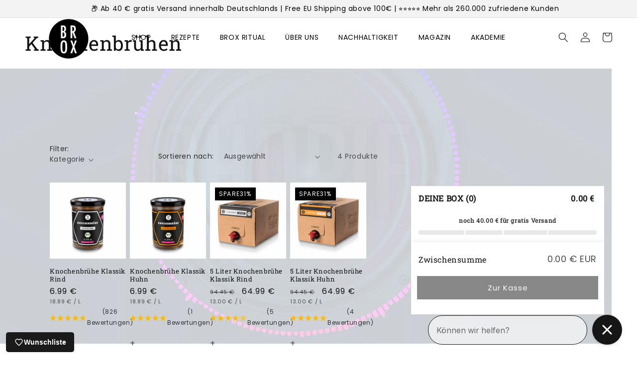

--- FILE ---
content_type: text/html; charset=UTF-8
request_url: https://www.stilyoapps.com/reconvert/reconvert_script_tags.php?shop=bone-brox.myshopify.com&store_client_id=MVpEdFg1b3VOcUJueVpVMlZWYmdIdz09
body_size: 0
content:
{"result":"success","security_token":"$2y$10$bOsTPY1V\/qdZW6fExjKX\/u5d3mj60xJ1PmxDny1mE7gdkKeaLQ6W6"}

--- FILE ---
content_type: text/css
request_url: https://bonebrox.com/cdn/shop/t/114/assets/custom.css?v=55145054943522627291764156701
body_size: 8952
content:
.eachproduct-inner p{font-size:15px;line-height:23px;color:#000}.eachproduct-inner h3{font-size:22px}.collection-template-page{display:flex;flex-wrap:nowrap;padding-top:120px}.collection-template-page .collection-left-area{width:calc(100% - 420px)}.collection-template-page .collection-right-area{width:420px;padding:15px;position:relative;margin-top:100px;margin-bottom:50px}.collection-template-page .collection-right-area .sticky-cart-drawer{position:sticky;top:120px}.menu-drawer-open .collection-template-page .collection-right-area{z-index:-1}.is-empty .cart__empty-text{display:none!important}.collection-right-area.open .is-empty .cart__empty-text{display:block!important}.quick-add__submit{display:none}.subtitle-metafields-cstm{font-size:15px;color:#626161}.customer-image-wrapper .customer-image{max-width:60px;width:100%}.customer-image-wrapper .customer-img-content p{margin-block:0px;font-size:15px;color:#000;text-transform:capitalize}.customer-image-wrapper .customer-image img{display:block;width:100%}.customer-image-wrapper{display:flex;align-items:center;background-color:#f7f5e8;gap:12px;padding:8px 15px;border-radius:35px;width:max-content}.cstm--img-block img{display:block;width:100%}.customer-block-wrapper .customer-block-inner-wrapper{display:flex;align-items:center}.customer-block-wrapper .customer-block-inner-wrapper .customer--content{max-width:70%;width:100%}.customer-block-wrapper .customer-block-inner-wrapper .customer_img{max-width:30%;width:100%}.customer-block-wrapper .customer-block-inner-wrapper .customer_img img{display:block;width:100%}.customer-block-wrapper:before{content:"";background:url(/cdn/shop/files/5xX1fHwCpztwBSoqcZfZi6w4SQzME1gLgOJa5tlb.png);display:block;width:40px;height:40px;position:absolute;top:-20px;background-repeat:no-repeat}.usp--content-wrapper{background-color:#fbfaf7;padding:8px 10px}.usp--content-wrapper p{margin-block:0px;font-size:15px;color:#000}.customer-block-wrapper{padding:10px;border:1px solid #f0efe4;position:relative}.customer-block-wrapper .customer-block-inner-wrapper p{margin:0;font-size:16px;color:#3c3c3b;line-height:normal;letter-spacing:.5px}.pdo-info__container .pdo-info__container--inner .bullet-heading p{margin-block:0;font-size:16px;color:#000;line-height:100%}.pdo-info__container--inner{padding-block:8px}.pdo-info__container .pdo-info__container--inner .pdo-bullet-wrapper .bullet-item{display:flex;align-items:center;gap:8px}.pdo-info__container .pdo-info__container--inner .pdo-bullet-wrapper .bullet-item img{display:block;width:100%;max-width:20px}.pdo-info__container .pdo-info__container--inner .pdo-bullet-wrapper .bullet-item span{max-width:calc(100% - 20px);width:100%}.pdo-info__container .pdo-info__container--inner .bullet-content{padding-block:10px;font-size:14px;line-height:140%}.safe-point-product .safe-point-product-inner>*{max-width:calc(50% - 15px);width:100%}.safe-point-product .safe-point-product-inner{display:flex;flex-wrap:wrap;gap:15px}.safe-point-product .safe-point-product-inner .cstm-img-block .image--block img{display:block;width:100%;height:100%;object-fit:cover}.safe-point-product .safe-point-product-inner .cstm-img-block .image--block{padding:10px;height:100%}.safe-point-product .safe-point-product-inner .cstm-img-block{background-color:#efe3d7;border-radius:8px;height:75px}.safe-point-product .safe-point-product-inner .gratis_img_wrapper{display:flex;align-items:center;padding:10px;background-color:#efe3d7;border-radius:8px;gap:8px}.safe-point-product .safe-point-product-inner .gratis_img_wrapper .gratis-img img{display:block;width:100%}.safe-point-product .safe-point-product-inner .gratis_img_wrapper .gratis-content p{margin-block:0px;color:#000;font-size:14px}.safe-point-product .safe-point-product-inner .gratis_img_wrapper .gratis-content{max-width:calc(100% - 30px);width:100%}.safe-point-product .safe-point-product-inner .gratis_img_wrapper .gratis-img{max-width:30px;width:100%}.ruk_rating_snippet{display:flex;align-items:center}@media only screen and (max-width: 980px){.collection-template-page{display:flex;flex-wrap:wrap}.collection-template-page .collection-right-area{margin-bottom:0}.collection-template-page .collection-left-area,.collection-template-page .collection-right-area{width:100%}.collection-template-page .collection-right-area{position:fixed;bottom:0;padding:0;z-index:9;left:0}}.collection-all-list-inner:not(.slick-initialized){display:flex;flex-wrap:nowrap}.collection-all-list-inner .slide-arrow{border:none;background:transparent!important;background:#00000090!important;border-radius:50%;padding:0;width:30px;height:30px;display:flex!important;align-items:center;justify-content:center}.collection-all-list-inner .slide-arrow img{width:100%;max-width:16px;filter:invert(1)}button.slide-arrow.prev-arrow.slick-arrow img{margin-right:3px;cursor:pointer}button.slide-arrow.next-arrow.slick-arrow img{margin-left:3px;cursor:pointer}.collection-all-list-inner button.slide-arrow.prev-arrow{position:absolute;top:40%;z-index:1;transform:translate(-50%,-50%)}.collection-all-list-inner button.slide-arrow.next-arrow.slick-arrow{position:absolute;top:40%;right:0%;z-index:1;transform:translate(-50%,-50%)}.collection-all-list-inner .eachblock.single-eachblock .single-eachblock-inner{margin:5px;padding-bottom:10px}.collection-all-list-inner .eachblock.single-eachblock .single-eachblock-inner .block_img img{width:100%;height:auto}.customer-block-wrapper{margin-block:25px!important}@media only screen and (max-width: 768px){.pdo-info__container .pdo-info__container--inner .pdo-bullet-wrapper .bullet-item span{font-size:14px}.collection-all-list-inner{padding:0 20px}.usp--content-wrapper p{font-size:14px}.custom-featured-collection .cart-item{display:flex!important}.customer-block-wrapper .customer-block-inner-wrapper p{font-size:14px}}@media (min-width: 768px) and (max-width: 1279px){.collection-all-list-inner{width:100%;max-width:90%;margin:0 auto}.collection-all-list-inner{padding:0}}@media (min-width: 768px) and (max-width: 1110px){.collection-all-list-inner button.slide-arrow.next-arrow.slick-arrow{right:-5%}}@media (min-width: 1111px) and (max-width: 1279px){.collection-all-list-inner button.slide-arrow.next-arrow.slick-arrow{right:-3%}}.qv-modal{display:none;position:fixed;z-index:9999;left:0;top:0;width:100%;height:100%;overflow:auto;background-color:#0009;opacity:1;visibility:visible}.qv-modal-content{background-color:#fefefe;padding:50px 25px;border:1px solid #888;width:100%;max-width:670px;height:80%;position:fixed;left:50%;top:50%;transform:translate(-50%,-50%)}div#qv-popupContent{height:100%;overflow-y:scroll}div#qv-popupContent::-webkit-scrollbar{width:15px}div#qv-popupContent::-webkit-scrollbar-track{background:#f1f1f1}div#qv-popupContent::-webkit-scrollbar-thumb{background:#c1c1c1}div#qv-popupContent::-webkit-scrollbar-thumb:hover{background:#a2a2a2}.qv-close{color:#aaa;font-size:28px;font-weight:700;cursor:pointer;position:absolute;top:5px;right:50px}.qv-close:hover,.qv-close:focus{color:#000;text-decoration:none;cursor:pointer}.accordion-wrapper .accordion .accordion-header{padding:14px;color:#000;cursor:pointer;-webkit-user-select:none;user-select:none}.quickviewinner .accordion-wrapper .accordion .accordion-header{font-size:16px}.accordion-wrapper .accordion:first-child{border-top:solid 1px #ccc}.accordion-wrapper .accordion{border-bottom:solid 1px #ccc}.accordion-wrapper .accordion .accordion-header:after{content:"+";float:right}.accordion-wrapper .accordion .accordion-header.active:after{content:"\2212"}.accordion-wrapper .accordion .accordion-content{display:none;padding:10px}.quick-product-price{margin-bottom:0;text-align:center;padding:5px 0;font-weight:500}.quick-product-title h2{font-size:20px;line-height:20px;font-weight:500;margin-bottom:15px}.quick-product-images ul.slick-dots li{margin:0}#qv-popupContent .quick-product-title{position:fixed;top:15px}.quick-product-add-2-cart{justify-content:center;display:flex;margin-bottom:20px}.quick-product-add-2-cart button{background:#000;color:#fff;cursor:pointer;padding:14px 32px;margin-top:8px;border:none;font-size:1.6rem}.quick-product-reviews{display:flex;justify-content:center;margin-bottom:15px}.qv-little-desc{text-align:center;margin:0 auto;width:80%}.quick-product-images{margin:0 auto;width:100%;max-width:420px}.quick-product-images .slide-arrow{border:none;background:transparent!important;background:#00000090!important;border-radius:50%;padding:0;width:30px;height:30px;display:flex!important;align-items:center;justify-content:center}.quick-product-images .slide-arrow img{width:100%;max-width:16px;filter:invert(1)}.quick-product-images button.slide-arrow.next-arrow.slick-arrow{position:absolute;top:50%;right:-30px;z-index:999999;transform:translate(-50%,-50%);cursor:pointer}.quick-product-images button.slide-arrow.prev-arrow{position:absolute;top:50%;z-index:999999;transform:translate(-50%,-50%);cursor:pointer}.new-layout-product.product .product__info-wrapper .product__title h1{font-size:20px;color:#3c3c3b}@media only screen and (min-width: 768px){.quick-product-images .slick-list{padding:0 20% 0 0!important}}@media only screen and (max-width: 767px){.qv-little-desc{text-align:center;margin:0 auto;width:100%}.quick-product-images button.slide-arrow.next-arrow.slick-arrow{right:0}.quick-product-images button.slide-arrow.prev-arrow{left:30px}}.reviews-accordion-content .ratingSumWrap{display:flex;align-items:center;margin-bottom:10px}.reviews-accordion-content .statsWrap.cfx{display:flex;gap:10px;padding-left:15px}.reviews-accordion-content .prodRevWidgetHead,.reviews-accordion-content .reviewWrap{margin-bottom:25px}.reviews-accordion-content .ReviewsLogo.ReviewsLogo--small{display:flex;gap:10px}span.rating_number{display:block;text-align:center;width:100%;font-size:12px;color:#000}.quick-product-reviews .quick-stars-rating a{text-decoration:none;color:#000;font-size:13px}.blog-recent-artilces{padding-top:120px}.recent-articles-container{display:flex;gap:50px;flex-wrap:nowrap}.recent-article-box{width:100%;background-size:cover;background-repeat:no-repeat;height:560px;position:relative}.recent-articles-container .recent-article-left{width:80%}.recent-articles-container .recent-article-right{width:20%}.single-article{display:flex;gap:20px;align-items:center;margin-bottom:50px}.single-article-image a{display:block;width:100px;height:80px;background-size:cover;background-repeat:no-repeat}.single-article-title a{text-decoration:none;color:#000}.recent-overlay-content{position:absolute;right:50px;top:50%;transform:translateY(-50%);width:480px;padding:30px 40px 40px;background:#ffffff80;display:grid;gap:20px}.recent-article-link a{background:#fff;color:#000}.blog-categories-tags .icons-row__image,.blog-categories-tags .icons-row__image img{width:100%;height:auto}.blog-categories-tags .heading_area{margin-bottom:20px}.custom-blog-categories .inline-richtext a{color:#000;text-decoration:none}.custom-blog-categories .title.inline-richtext.h1{padding-left:12px}.custom-blog-categories .multicolumn-card__info .rte p{color:#000}.custom-blog-categories .multicolumn-card__info{margin-top:15px}.custom-main-article-tem .custom-article-page-title,.custom-main-article-tem .custom-article-fea-img,.custom-main-article-tem .custom-article-socail-icon,.custom-main-article-tem .custom-article-content{max-width:100rem}header.custom-article-page-title span{font-weight:700;font-size:12px}.custom-article-content p span{letter-spacing:.5px;color:#000}.custom-article-content p strong{color:#000}.custom-article-socail-icon .footer__list-social.list-social{justify-content:flex-start!important;gap:10px}.custom-article-socail-icon li.list-social__item{padding:0 25px;border:1px solid rgba(0,0,0,.08)}.custom-article-socail-icon .list-social__link{padding:.8rem}@media only screen and (max-width: 1024px){.recent-articles-container{flex-wrap:wrap}.recent-articles-container .recent-article-left,.recent-articles-container .recent-article-right{width:100%}.recent-article-box{height:460px}}@media only screen and (max-width: 767px){.recent-overlay-content{padding:15px;gap:5px;width:320px}}@media only screen and (max-width: 576px){.recent-overlay-content{right:auto;left:50%;transform:translate(-50%,-50%);width:80%}.recent-article-box{height:320px}.custom-blog-categories .title.inline-richtext.h1{font-size:22px}}.product-change-quantity.empty-cart span.button__grey-minus,.product-change-quantity.empty-cart span.quantity_number{display:none}.card__heading a:after{display:none}.custom-img-with-text-wrapper{display:flex;flex-wrap:wrap;justify-content:space-between;align-items:center;padding:10px}.image-slide-wrapper,.slider-wrapper-content{width:calc(50% - 10px)}.slides{width:100%}.slides img{width:100%;height:100%}.slider-wrapper-content .slide_content{max-width:510px;text-align:center;margin:0 auto}.custom-img-with-text-wrapper.alignment-right{flex-direction:row-reverse}.image-slide-wrapper .slick-prev{left:20px;z-index:999}.image-slide-wrapper .slick-next{right:20px}svg.icon.icon-submit.slick-arrow{height:24px;position:absolute;top:50%;fill:#fff;cursor:pointer}svg.icon.icon-submit.icon-prev.slick-arrow{left:20px;z-index:999;transform:rotate(180deg)}svg.icon.icon-submit.icon-next.slick-arrow{right:20px}@media (max-width: 600px){.image-slide-wrapper,.slider-wrapper-content{width:100%}.custom-img-with-text-wrapper{flex-direction:column-reverse}.slider-wrapper-content .slide_content{padding:10px}.image-slide-wrapper .slick-next,.image-slide-wrapper .slick-prev{display:none!important}}.custom_richetext_content strong{font-weight:500}.custom_richetext_content p{font-size:15px;line-height:25px}.custom_richtext_wrapper .custom_content_wrapper{display:flex;flex-wrap:wrap;justify-content:space-between;padding:0 3rem}.custom_richtext_wrapper .custom_rich_heading,.custom_richtext_wrapper .custom_richetext_content{width:calc(50% - 5px);padding:0 45px 0 0;margin:0 auto 0 0}.custom_rich_heading.divider{position:relative}.custom_rich_heading.divider:after{content:"";position:absolute;height:75px;width:3px;background:#000;top:50%;right:5%;transform:translate(-50%,-50%)}.custom_rich_button a{cursor:pointer;padding:10px 30px;margin:auto;line-height:22px;text-transform:capitalize;text-align:center;text-decoration:none;background-color:#fff;color:#000;border:1px solid #000;border-radius:0}.custom_rich_subheading,.custom_richetext_content p{color:#000}@media (max-width: 769px){.custom_richtext_wrapper .custom_rich_heading,.custom_richtext_wrapper .custom_richetext_content{padding:0}}@media (max-width: 600px){.custom_richtext_wrapper .custom_rich_heading,.custom_richtext_wrapper .custom_richetext_content{width:100%;text-align:center}.custom_richtext_wrapper{margin:60px auto}.custom_richtext_wrapper .custom_content_wrapper{padding:0 2rem!important}.custom_richtext_wrapper .custom_rich_heading.divider:after{content:"";position:static;display:block;height:3px;width:70px;transform:none;margin:auto;background:#000}}.custom_logo_slider_wrapper{padding:36px 0}.custom_logo_slider_wrapper .logo_slides{display:flex;flex-wrap:wrap;justify-content:space-between;align-items:center;margin:0 auto;max-width:50rem;width:100%}.custom_logo_slider_wrapper .image_slides img{width:100%}.custom_logo_slider_wrapper .image_slides.custom-logo-slide-1,.image_slides.custom-logo-slide-3{width:85px}.custom_logo_slider_wrapper .image_slides.custom-logo-slide-2{width:90px}@media (max-width: 601px){.custom_logo_slider_wrapper .image_slides img{max-width:15rem;margin:0 auto}.custom_logo_slider_wrapper .slick-track,.logo_slide_wrap .slick-track{display:flex;align-items:center}}.split-images-wrapper{display:flex;flex-wrap:wrap;align-items:center;justify-content:space-between}.split-first-image,.split-second-image{width:calc(50% - 5px)}.split-first-image{position:relative}.split_image_wrpper img{width:100%}.split-hero-content-wrapper{width:calc(50% - 70px)}.split-hero-content-wrapper p{color:#000}.split-hero-wrapper{position:relative}.split-hero-content-wrapper{position:absolute;left:4%;top:50%;transform:translate(-4%,-50%)}.split-hero-btn-wrapper{display:flex;flex-wrap:wrap;justify-content:flex-start;align-items:center}.first_btn_wrapper,.second_btn_wrapper{width:240px}.first_btn_wrapper a{text-align:center;margin:10px 0;padding:10px 15px;background:#fff;text-decoration:none;color:#000}.second_btn_wrapper a{text-align:center;margin:10px 0;padding:10px 15px;background:#000;text-decoration:none;color:#fff}@media (max-width: 600px){.split-first-image,.split-second-image{width:100%}.split-hero-content-wrapper{width:100%;max-width:85%;margin:0 auto}.split-hero-content-wrapper{position:absolute;text-align:center;left:10%;top:0;transform:translate(-5%)}.second_btn_wrapper{margin-top:24px}}.mosaic_wrapper .mosaic_blocks_wrapper{display:flex;flex-wrap:wrap;align-items:flex-end;justify-content:space-between}.mosaic_wrapper .mosaic_first_block_wrapper,.mosaic_wrapper .mosaic_second_block_wrapper{width:calc(50% - 5px)}.mosaic_wrapper .block_content_wrapper{padding-bottom:50px}.mosaic_wrapper .mosaic_image_block_wrapper img{width:100%}.mosaic_wrapper h2.mosaic_title{margin-bottom:0}.mosaic_wrapper .block_content_wrapper{text-align:center;color:#000;max-width:60rem;margin:0 auto}.mosaic_wrapper .block_video_wrapper{margin-top:16px}.mosaic_wrapper .mosiac_desc p{margin-top:5px}.mosaic_wrapper a.button.mosaic_btn{background:transparent;color:#000}.mosaic_block_images{display:flex;justify-content:space-between;flex-wrap:wrap}.first_block_img,.second_block_img{width:calc(50% - 8px)}.first_block_img img,.second_block_img img{width:100%}@media (max-width: 769px){.mosaic_wrapper .mosaic_first_block_wrapper,.mosaic_wrapper .mosaic_second_block_wrapper{width:100%}}.our-categories-top-section .category_top .headline h2{font-size:32px;font-weight:800;text-align:center}.our-categories-top-section .all-categories .scrolltodiv{text-decoration:none}.our-categories-top-section .all-categories span.block_title{display:flex;justify-content:center;margin-top:15px;color:#000;font-size:14px;font-weight:700;font-family:Roboto Slab,serif}.collection-all-list-products .eachproduct{padding-top:55px}.collection-all-list-products .eachproduct-inner{text-align:center;width:375px;margin:0 auto}.collection-all-list-products .eachproduct-inner h3{font-weight:700;margin-bottom:20px}.collection-all-list-products .collection-grid{padding:25px 0}.collection-all-list-products .products h3{text-align:center;font-weight:400;font-size:15px;line-height:1.4;margin:10px 0 0;overflow-wrap:break-word}.collection-all-list-products .price__container{display:block!important;color:#000}.collection-all-list-products .price__regular{text-align:center}.collection-all-list-products .price__container .price-item{text-align:center;display:flex;flex-wrap:wrap;justify-content:center;margin-top:4px;font-size:14px}.collection-all-list-products .product-change-quantity,.collection-all-list-products .qty-change-buttons .product-change-quantity .quantity-block{display:flex;align-items:center;justify-content:center;margin-top:4px}.collection-all-list-products .qty-change-buttons .empty-cart span.button__grey-plus{background:#000;border-radius:50px;color:#fff;text-align:center;width:28px;height:28px;cursor:pointer;border:none;line-height:unset}.collection-all-list-products .qty-change-buttons span.button__grey-minus,.collection-all-list-products .qty-change-buttons span.button__grey-plus,.cart-drawer button.quantity__button{background:#fff;color:#757575;text-align:center;width:28px;height:28px;cursor:pointer;border-radius:50%;border:2px solid #757575;line-height:normal}.collection-all-list-products .qty-change-buttons span.quantity_number,.cart-drawer .quantity__input{margin:0 18px;color:#757575}quantity-input.quantity.cart-quantity{width:fit-content}.cart-drawer .quantity__input{height:28px;width:28px}.restock-alerts-notify-button:after{content:unset}.collection-all-list-products .card .card__inner .card__media{z-index:99}.collection-all-list-products .card__badge.top{z-index:999}.cart-drawer .addToCart__select{position:relative;margin:0 15px}.cart-drawer .addToCart__select select#custom-frequency{width:100%;border:1px solid #5c5c5c;border-radius:60px;cursor:pointer;font-size:10px;padding:10px 14px}.cart-drawer .drawer__footer{border-top:none}.cart-drawer .one-type-purchase{display:flex;gap:7px;padding:14px 0 10px;cursor:pointer;color:#000;font-size:14px}.cart-drawer .subscribe_label_wrapper{display:flex;gap:7px;padding:0 0 10px;cursor:pointer;color:#000;font-size:14px}.cart-drawer .totals{padding-top:10px}.cart-drawer .quantity:after{content:unset}.cart-drawer .cart-remove-button{display:block}.cart-drawer .cart-item{grid-template-columns:1fr 1fr auto!important;align-items:center}td.cart-item__quantity,.cart-item__details{padding-left:0!important}.cart-drawer .cart-item__media,.cart-drawer .cart-item__details,.cart-drawer .cart-items .cart-item__quantity{grid-row:unset!important;grid-column:unset!important}.drawer__contents .quantity__input{margin:0!important}.cart-drawer .recharge-subscriptions-wrapper input{accent-color:#000}.cart-drawer .drawer__footer{box-shadow:0 4px 15px #00000026}@media (max-width: 988px){.collection-all-list-products .product-change-quantity .cart-item{display:flex;justify-content:center}.cart-drawer .drawer__header{background:#000;padding:0 10px}.cart-drawer h2.drawer__heading{color:#fff}.drawer__inner{padding:0!important}.shipping-discount-bar-area{paddding-left:10px!important;padding-right:10px!important}.arrow_to_top .drawer__close{background:transparent;border:none;cursor:pointer}.recharge-subscriptions-wrapper{padding:0 20px}.cart-drawer h2.totals__subtotal,.totals__subtotal-value{font-size:12px;color:#000}.arrow_to_close{display:none}.cart-drawer .cart-drawer__footer{padding:0 20px}.collection-right-area.open .arrow_to_close{display:block}.collection-right-area.open .arrow_to_top{display:none}.collection-right-area.open button.drawer__close.arrow_up_down{background:transparent;border:none;cursor:pointer}.collection-right-area.open .cart-drawer h2.drawer__heading{color:#000}.collection-right-area.open .cart-drawer .drawer__header{background:#fff;padding:10px}.collection-right-area.open .shipping-discount-bar-area{padding:10px}}@media (max-width: 600px){.collection-all-list-products .eachproduct-inner{max-width:330px}.collection-right-area.open .drawer__inner{border-top:none}.collection-right-area.open .cart-drawer .drawer__footer{box-shadow:unset}}.quickviewinner .quick-product-content{margin-top:15px}.quickviewinner .slick-slide img{width:100%}.quickviewinner p.price{font-size:14px}.quickviewinner span.product__unit-price{display:flex;flex-wrap:wrap;margin-top:4px;justify-content:center;font-size:14px}.quick-product-price span.product__unit-price{color:#757575;font-size:11px!important}.metafield-rich_text_field p{font-size:1.3rem;color:#000;margin:8px 0}.custom_richtext_wrapper .custom_richetext_content a{color:#000}.custom-featured-collection .title{text-align:center;font-size:30px;font-weight:700;margin-bottom:6rem}.custom-featured-collection .product-change-quantity,.custom-featured-collection .qty-change-buttons .quantity-block{display:flex;align-items:center;justify-content:center;margin-top:4px}.custom-featured-collection span.quantity_number{margin:0 18px;color:#757575}.custom-featured-collection .qty-change-buttons .empty-cart span.button__grey-plus{background:#000;border-radius:50px;color:#fff;text-align:center;width:28px;height:28px;cursor:pointer;border:none;-webkit-user-select:none;user-select:none;line-height:unset}.custom-featured-collection .qty-change-buttons span.button__grey-plus,.custom-featured-collection .qty-change-buttons span.button__grey-minus{background:#fff;color:#757575;text-align:center;width:28px;height:28px;cursor:pointer;border-radius:50%;border:2px solid #757575;-webkit-user-select:none;user-select:none;line-height:normal}.custom-featured-collection .page-width.page-width-desktop{padding:0}.custom-featured-collection .card__heading{text-align:center;font-weight:400;font-size:15px;line-height:1.4;margin:10px 0 0;overflow-wrap:break-word}.custom-featured-collection .product_reviews{text-align:center!important}.custom-featured-collection .price{text-align:center;display:flex;flex-wrap:wrap;justify-content:center;margin-top:4px;font-size:14px;color:#000!important}.custom-featured-collection .price-item span{font-size:10px}.custom-newsletter-wrapper .newsletter__subheading{max-width:128rem;margin-top:5px;color:#000}@media (max-width: 600px){.custom-featured-collection ul,.eachproduct-outer .collection-grid.container-wrap ul{row-gap:25px}}.custom-newsletter-wrapper .field:after{box-shadow:unset;border:2px solid #000}.custom-newsletter-wrapper .newsletter-form__button{top:1px;border-left:2px solid #000;height:4.4rem}.custom-newsletter-wrapper .field__label{color:#000}.custom-newsletter-wrapper .newsletter-form__button svg path{fill:#000}.custom-newsletter-wrapper .field__input:focus-visible{outline:none!important}.custom-newsletter-wrapper .field__input:focus{outline:none!important;box-shadow:none!important}.custom-newsletter-wrapper .field:hover.field:after{box-shadow:none}.custom-testimonials-section h2.testimonial_title{text-align:center;font-size:34px;margin-bottom:35px}.custom-testimonials-section .testimonials__blocks{display:flex;flex-wrap:wrap;justify-content:space-between;align-items:center}.custom-testimonials-section .testimonial_content_wrapper{width:calc(33.33% - 5px);text-align:center;padding:0 40px 30px;color:#000}.custom-testimonials-section .testimonial__author_wrapper{display:flex;justify-content:center;align-items:center}.custom-testimonials-section .accent-line.accent-line--straight{width:75px;height:2px;margin-top:8px;margin-bottom:4px;background-color:#000;display:block}.custom-testimonials-section p.testimonial__author{margin:0 0 0 25px}.custom-testimonials-section .testimonial__blockquote{position:relative}.custom-testimonials-section span.testimonial__blockquote-quotes{content:"";position:absolute;left:-23px;top:-28px;z-index:-1;width:114px;height:71px}.custom-testimonials-section .testimonial__blockquote p{line-height:1.5}.client_img_wrapper{width:250px;margin:0 auto 50px}.client_img_wrapper img{width:100%}@media (max-width: 600px){.custom-testimonials-section .testimonial_content_wrapper{width:100%;padding:20px 40px 0}}.footer-block__details-content .list-menu__item--link,.footer__copyright{color:#fff!important}.footer-block__details-content .list-menu__item--link:hover{text-decoration:none!important;color:#fff!important}.footer__localization:empty+.footer__column--info{align-items:flex-start!important}.footer__content-bottom{border-top:none!important;padding-top:0!important}.footer__content-top{padding-bottom:0!important}@media (max-width: 600px){.footer-block .footer-block__heading{text-align:center;margin-bottom:15px}.footer-block__details-content li .list-menu__item{justify-content:center}.footer-block__details-content .list-menu__item--link{padding-top:0!important;padding-bottom:0!important;line-height:2!important}.bottom_mobile{z-index:999}}.predictive-search__result-group.custom_predictive-search_result_collection_groups{width:40%!important;flex:unset!important;flex-direction:row!important}.predictive-search__result-group.custom_predictive-search_result_product_groups{width:60%!important;flex:unset!important}.custom-predictive-search__collection-wrapper,.predictive-search__pages-wrapper{width:50%}.custom_predictive-search_result_product_groups ul#predictive-search-results-products-list{display:flex;padding:0 20px;margin-top:20px}.custom_predictive-search_result_product_groups ul li .predictive-search__item{padding:1rem 2rem;text-align:center;display:flex!important;flex-direction:column!important;text-decoration:none;width:100%}.custom_predictive_search_title{color:#000;font-size:18px;border-bottom:2px solid #000}.custom-predictive-search__collection-wrapper .predictive-search__results-list,.predictive-search__pages-wrapper .predictive-search__results-list{margin-top:20px}.custom-predictive-search-header .predictive-search__item:hover{background:transparent!important}.custom-predictive-search-header .predictive-search__list-item:hover .predictive-search__item-heading{text-decoration:none!important}.custom-predictive-search-header .predictive-search__item-heading{font-size:18px}.custom_predictive-search_result_product_groups .predictive-search__item-content--centered{margin-top:15px}.custom_predictive-search_result_product_groups .price--on-sale .price-item--regular,.custom_predictive-search_result_product_groups span.price-item.price-item--sale.price-item--last,.custom_predictive-search_result_product_groups span.price-item.price-item--last,.custom_predictive-search_result_product_groups span.price-item.price-item--regular{font-size:1.5rem!important;color:#000!important}h1.main-page-title.page-title{text-align:center;font-size:40px}.header-wrapper{position:fixed;top:20px;left:0;width:100%;background:transparent;border:none;z-index:999}.header{max-width:100%!important}.header_scrolled{width:100%;height:60px;background:#fff;margin-top:-20px;padding-top:0!important;padding-bottom:0!important}.header_scrolled .header__heading-logo{height:40px;width:auto}.header-wrapper .header__menu-item span,.header__icons .link{color:#fff}.header_scrolled .header__menu-item span,.header_scrolled .header__icons .link{color:#000}.cart-count-bubble span{color:#000!important}.cart-count-bubble{background:#fff!important}.header_scrolled .cart-count-bubble{background:#000!important}.header_scrolled .cart-count-bubble span{color:#fff!important}.header-wrapper .header__menu-item{padding:1.2rem 2rem}.menu-drawer-open .header__icon--menu{position:absolute;z-index:999;right:0;top:-10px}.menu-drawer-open .header__icon--menu[aria-expanded=true]:before{content:unset}.menu-drawer-open .menu-drawer{top:-20px}.menu-drawer-open .announcement-bar{display:none}@media (max-width: 600px){.header{padding-top:10px!important}.header_scrolled{padding-top:0!important}}.custom-collage-wrapper .collage{grid-template-columns:repeat(4,minmax(0,1fr))!important}.custom-collage-wrapper .collage__item--left:nth-child(3n-1),.custom-collage-wrapper .collage__item--left:nth-child(3n){grid-column-end:5;max-height:450px}.custom-collage-wrapper{padding-left:10px;padding-right:10px}.cart-drawer .cart-item__name:hover{text-decoration:none}@media (max-width: 600px){.custom-collage-wrapper .collage{grid-template-columns:unset!important}.custom-collage-wrapper .collage__item--left:nth-child(3n-1),.custom-collage-wrapper .collage__item--left:nth-child(3n){grid-column-end:unset!important}}.custom-product-info-wrapper .product__description{text-align:center;line-height:1.5;color:#000;font-size:15px;padding:10px 45px 0 0}.custom-product-info-wrapper .product__title h1{font-size:34px}.custom-product-info-wrapper .quantity:after{border:1px solid #000;box-shadow:none}.custom-product-info-wrapper .product-form__submit{color:#fff;background:#000}.custom-product-info-wrapper .shopify-payment-button__more-options{color:#000;font-size:1.1em;text-decoration:none}.icons-with-text{display:flex;flex-wrap:wrap;justify-content:space-between;width:100%;padding:50px 0}.icons-text-items{width:calc(33.33% - 20px);text-align:center;line-height:1.5}.icons{height:45px;width:45px;margin:0 auto}.icons img{width:100%}@media (max-width: 600px){.icons-text-items{width:100%;margin-bottom:20px}.blog_description{padding:0 20px}}.custom-main-page-section{padding-top:120px!important}@media (max-width: 600px){.custom-main-page-section .main-page-title.page-title{font-size:30px;margin-bottom:10px}}.customer.login{max-width:70rem!important}.form_input_groups{display:flex;flex-wrap:wrap;justify-content:space-between;width:100%}.form_input_groups .field.custom_field{width:calc(50% - 10px);flex-wrap:wrap}.form_input_groups .field:before,.form_input_groups .field:after{content:unset}.form_input_groups .field label{position:unset!important;width:100%;color:#000;margin-bottom:10px;text-align:left}.form_input_groups .field input{border:1px solid #000}.customer .form_input_groups .field{margin-top:0}.form_input_groups a.recover_link{width:100%;text-align:right;color:#000;text-decoration:none;padding-top:5px}.signin_reg_button{display:flex;align-items:flex-end;margin-top:25px}a.custom_register_url{color:#000;font-size:16px}#rc_login a{text-align:left!important;margin:0;color:#000;font-size:16px}.customer .field input:not(:placeholder-shown),.customer .field input:-webkit-autofill{padding-top:0;padding-bottom:0}.signin_reg_button button.sign_in_button{margin:0;background:transparent;color:#000;border:1px solid #000}.customer button.sign_in_button:before,.customer button.sign_in_button:after{content:unset}.customer h1#login{text-align:left}@media (max-width: 600px){.form_input_groups .field.custom_field{width:100%;margin-bottom:10px}.form_input_groups a.recover_link{text-align:left;padding-top:0}.signin_reg_button{flex-wrap:wrap}.signin_reg_button button.sign_in_button{width:100%}a.custom_register_url{padding-top:10px}}.custom-register-form{max-width:70rem!important}.custom-register-form-fields{display:flex;flex-wrap:wrap;justify-content:space-between;align-items:center}.custom-register-form-fields .field{width:calc(50% - 10px);flex-wrap:wrap}.customer .custom-register-form-fields .field{margin:0 0 20px}.custom-register-form-fields .field:before,.custom-register-form-fields .field:after{content:unset}.custom-register-form-fields .field label{position:unset!important;width:100%;color:#000;margin-bottom:10px;text-align:left}.customer .custom-register-form-fields .field input{border:1px solid #000}.custom-register-form form{text-align:left}.custom-register-form button{margin-top:3rem!important;background:transparent;color:#000;border:1px solid #000}.custom-register-form h1{text-align:left}.custom-register-form button:before,.custom-register-form button:after{content:unset}@media (max-width: 600px){.custom-register-form-fields .field{width:100%}}.announcement-bar__message{padding:0}.custom_announcement-bar-slider{display:flex;padding:5px;align-items:center;font-size:14px;justify-content:center}.custom_announcement-bar-slider circle{transform-origin:50% 50%;stroke-width:2;stroke:#00000040;fill:none}.custom-announcement-bar-message{display:flex;align-items:center;justify-content:center}.custom_announcement{display:flex;align-items:center;justify-content:center;padding:0 10px;color:#000}.menu-drawer-open .custom-announcement-bar{display:none}.menu-drawer-open .header__icon--menu .menu-open-drawer .icon{color:#000}@media (min-width: 600px){.custom-announcement-bar__message.announcement-text-1{display:none}}.custom-sale-price-per-badge,.custom-soldout-badge{background:#000;color:#fff;text-align:left;text-transform:uppercase;font-size:1.2rem;letter-spacing:.1em;line-height:1.2;padding:6px 8px;height:auto}.custom-customer-account{padding-top:130px!important}.nav-tabs ul{display:flex;flex-wrap:wrap;margin:0;padding:0;justify-content:center}.nav-tabs ul li{margin-bottom:30px;display:flex;justify-content:center;margin-right:30px}.nav-tabs ul li a{color:#fff;background:#000;text-decoration:none;padding:10px 5px;text-transform:uppercase;width:200px;text-align:center}.nav-tabs ul li a:hover{color:#fff}.nav-tabs ul li a.active,.nav-tabs ul li a:hover{background:#0009}.recharge-container{padding-top:120px}.customer.addresses{padding-top:130px!important}.custom-customer-account .account-title{display:block!important}.custom-customer-account .order-details{margin-top:30px;display:flex;flex-wrap:wrap;justify-content:space-between}.customer-orders-wrapper{width:70%}.customer-account-details{width:20%}.custom-customer-account table.order-history{box-shadow:none}.custom-customer-account .order-history thead th{color:#000;font-size:15px}.custom-customer-account tbody tr{border-color:#000}.custom-customer-account table td:first-of-type a{text-decoration:none!important;box-shadow:none!important;border:none!important;font-size:unset!important;color:#000!important}.customer .order-history thead:after,.customer .order-history tfoot:before{background:#000}.customer-account-details p,.customer-account-details a{color:#000}.custom-car-drawer-remove{margin:0!important;align-items:flex-start}@media (max-width: 984px){.customer-orders-wrapper,.customer-account-details{width:100%}}@media (max-width: 481px){.customer .nav-tabs ul{padding-left:0}.nav-tabs ul li{margin-right:3px;margin-bottom:10px}.nav-tabs ul li a{font-size:10px;width:130px}.custom-customer-account tbody tr{border-top:1px solid #000!important}.custom-customer-account td:before{color:#000!important}.custom-customer-account table{border-bottom:1px solid #000!important}}.faq-buttons-block{margin:30px 0}.faq-buttons-block .container{margin:0 auto;max-width:100%;width:calc(100% - 80px);padding-left:40px;padding-right:40px}.faq-buttons-block .grid-container{display:grid;grid-template-columns:repeat(6,1fr);grid-gap:15px}.faq-buttons-block .single-button a{background:#000;color:#fff;width:100%;display:block;text-align:center;padding:15px 8px;text-decoration:none}@media only screen and (min-width: 768px) and (max-width: 1280px){.grid-container{grid-template-columns:repeat(4,1fr)!important;grid-gap:10px!important}}@media only screen and (min-width: 481px) and (max-width: 768px){.grid-container{grid-template-columns:repeat(2,1fr)!important;grid-gap:5px!important;padding:8px!important}}@media (max-width: 480px){.grid-container{grid-template-columns:repeat(1,1fr)!important;grid-gap:5px!important}.faq-buttons-block .container{width:100%}.faq-buttons-block .single-button a{padding:8px}}.contact-form__container{padding:0 20px}.contact-form__wrapper{max-width:500px;margin:auto}.contact-form__wrapper .form-field{display:flex;flex-wrap:wrap}.contact-form__wrapper .form-field label{width:100%;color:#000;margin-bottom:10px}.contact-form__wrapper .form-field input{width:100%;padding:15px 14px;border:1px solid #000;margin-bottom:20px}.contact-form__wrapper textarea{width:100%;border:1px solid #000}.contact-form__wrapper input[type=submit]{padding-left:45px;padding-right:45px}.custom_form_sub_btn{margin-top:20px}@media (max-width: 600px){.contact-form__wrapper input[type=submit]{width:100%}}.custom-main-page-section{max-width:100rem}.custom-main-page-section.page-agb strong,.custom-main-page-section.page-impressum strong,.custom-main-page-section.page-widerrufsbelehrung strong,.custom-main-page-section.page-datenschutzerklarung strong{font-weight:500;color:#000}.custom-main-page-section.page-agb p,.custom-main-page-section.page-impressum p,.custom-main-page-section.page-widerrufsbelehrung p,.custom-main-page-section.page-datenschutzerklarung p{color:#000}@media (max-width: 600px){.custom-main-page-section .rte{margin-top:50px}.page-agb p.custom_agb_link{width:100%;word-break:break-word}}.collection-all-list-products .price__container .price-item span{font-size:10px}.quick-stars-rating{text-align:center}.custom-cardproduct-reviews span.rating_number{font-size:10px}.custom_relatedrecipies_wraper{display:flex;flex-wrap:wrap;align-items:center;justify-content:space-between;width:100%}.first_relatedrecipi_wrap,.second_relatedrecipi_wrap{width:calc(50% - 20px)}.custom_relatedrecipies_image img,.custom_second_relatedrecipies_image img{width:100%}.custom_relatedrecipies_title h4,.custom_second_relatedrecipies_title h4{text-align:center;text-decoration:none!important;font-size:14px;font-weight:700}.first_relatedrecipi_wrap a,.second_relatedrecipi_wrap a{text-decoration:none}.custom_quick-star-rating i.stars__icon{color:#000}.custom_quick-star-rating a{text-decoration:none}.price__sale .price-item.price-item--regular{font-size:11px}.eachproduct-outer .card-information.custom_coll_card_info{text-align:center}.product_reviews p.rating-count.caption span{font-size:11px}div#seoProductWidget{font-size:1.3rem}.rounded-\[50px\]{border-radius:50px}.h-2\.5{height:.925rem}.relative{position:relative}.bg-\[\#E8E8E8\]{--tw-bg-opacity: 1;background-color:rgb(232 232 232 / var(--tw-bg-opacity))}.w-full{width:100%}.h-full{height:100%}.top-0{top:0}.left-0{left:0}.absolute{position:absolute}.ease-in-out{transition-timing-function:cubic-bezier(.4,0,.2,1)}.delay-300{transition-delay:.3s}.transition-width{transition-duration:.15s;transition-property:width;transition-timing-function:cubic-bezier(.4,0,.2,1)}.bg-\[\#929D9F\]{--tw-bg-opacity: 1;background-color:#000}.bg-\[\#F2FBF2\]{--tw-bg-opacity: 1;background-color:rgb(242 251 242 / var(--tw-bg-opacity))}.w-1{width:.35rem}.shipping-left-area div:empty{display:block}.custom-how-to-use .metafield-rich_text_field p{font-size:1.28rem!important}.quick-product-reviews.custom-cardproduct-reviews a{font-size:13px}.ruk-rating-snippet-count{display:block}.ruk_rating_snippet .ruk-rating-snippet-count{color:#333;font-size:12px;position:relative;bottom:2px;font-family:inherit;line-height:22px}.ruk_rating_snippet i{font-size:13px!important}.ruk_rating_snippet{text-align:center}.custom-blog-article .custom-article-img-text-wrap{display:flex;flex-wrap:wrap;align-items:center;justify-content:space-between}.custom-blog-article .custom-article-title,.custom-article-image{width:calc(50% - 10px)}.custom-blog-article .custom-article-image img{width:100%}.article-main-title-wrap{width:100%;max-width:70%}.custom-blog-article .article-main-title-wrap h2.article_date{font-size:20px;letter-spacing:2px}.custom-blog-article .article-main-title-wrap h2.article_title{font-size:28px;letter-spacing:1px}.custom-blog-article .custom_article_tags a{color:#000;text-decoration:none}.custom-blog-article .custom_article_tags:after{content:"";display:block;height:2px;background:#000;width:60px;margin:20px 0}.custom-article-description-wrapper{display:flex;flex-wrap:wrap;align-items:flex-start;justify-content:space-between;padding-top:60px}.custom-article-short-desc,.custom-article-category{width:calc(20% - 15px)}.custom-article-full-desc{width:calc(60% - 50px)}.custom-article-category ul.custom-article-category-nav{margin-top:20px;border-top:1px solid #e4e4e4;list-style:none;padding-left:0}.custom-article-category ul.custom-article-category-nav li{padding:10px 0}.custom-article-category ul.custom-article-category-nav li+li{border-top:1px solid #e4e4e4}.custom-article-category-nav li a{text-decoration:none;color:#000;text-align:left;font-size:14px}.custom-article-category h2{font-size:20px;letter-spacing:2px}.custom-article-short-desc{color:#727272;text-align:left;font-size:16px;font-style:italic;letter-spacing:1px}.custom-article-full-desc p{text-align:justify;font-size:14px;margin-top:0}.custom-article-full-desc a{color:#727272;font-size:14px;word-break:break-word}.main_article_related_product_wrap{padding:50px 0}.main_article_related_product_wrap .article-related-product-list{display:flex;flex-wrap:wrap;align-items:flex-start;justify-content:space-between;row-gap:25px}.main_article_related_product_wrap .article-related-products{width:calc(25% - 20px)}.main_article_related_product_wrap h2{text-align:center}.article-related-products .related-product-image img{width:100%}.article-related-products a{text-decoration:none;color:#000}.related-product-name{word-break:break-all}.article-related-prod-info{color:#000}.custom-article-category-nav .field.custom_first_name_field{margin-bottom:20px}.custom-article-category-nav .custom_article_news_btn{margin-top:15px}.custom-article-category-nav .custom_article_news_btn .custom-article-news-btn{width:100%;padding:10px 0;color:#fff;background:#000;border:1px solid #000;cursor:pointer}ul.custom-article-category-nav.custom-article-cat-newsletter{border-top:unset;margin-top:0}.custom-article-cat-newsletter h3{margin-top:0}.article-cat-image img{width:100%}.custom-article-cat-newsletter .custom_first_name_field input::placeholder{font-size:10px!important}@media (max-width: 970px){.main_article_related_product_wrap .article-related-products{width:calc(50% - 20px)}}@media (max-width: 870px){.custom-article-full-desc{width:calc(50% - 10px)}.custom-article-short-desc,.custom-article-category{width:calc(25% - 10px)}}@media (max-width: 765px){.custom-blog-article .custom-article-title,.custom-article-image{width:100%}.article-main-title-wrap{max-width:100%}.custom-article-short-desc{display:none}.custom-article-full-desc,.custom-article-category{width:100%}}@media (max-width: 600px){.custom-blog-article .article-main-title-wrap h2.article_title{font-size:22px}.custom-article-full-desc a span{word-break:break-all}}.recipe-article-section{padding-top:120px}.recipe-article-product-block{display:flex;flex-wrap:wrap;align-items:flex-start;justify-content:space-between;padding-bottom:50px}.recipe-image-block,.recipe-info-block{width:calc(50% - 10px)}.recipe-image-block-thumb{display:flex;justify-content:space-between;flex-wrap:wrap;row-gap:25px}.recipe-thumbnail{width:100%;max-width:120px;cursor:pointer}.recipe-image-block .recipe_img img,.recipe-image-block .recipe-thumbnail img{width:100%}hr.recipe_divider{margin:0}.recipe-acc-desc{display:none}.recipe-acc-desc .metafield-rich_text_field{padding:0 15px}.recipe-accordion-content h3.recipe-acc-title{border-top:1px solid rgba(18,18,18,.2);padding:15px;margin:0;position:relative;cursor:pointer}h3.recipe-acc-title:after{content:"";color:#000;width:15px;height:1.5px;position:absolute;right:0;top:22px!important;display:block;top:15px;float:right;transform:rotate(270deg);background:#000}h3.recipe-acc-title:before{content:"";display:block;position:absolute;width:15px;height:1.5px;background:#252525;right:0;transform:rotate(180deg);float:right;top:22px;transition:all,.3s}h3.recipe-acc-title.active:after{transform:rotate(0)}.recipe-metafield-info{padding:15px 0}.recipe-product-block{display:flex;justify-content:space-between;align-items:center;flex-wrap:wrap}.recipe-products{width:calc(25% - 10px)}.recipe-products .recipe-product-image img{width:100%}.recipe-product a{text-decoration:none;color:#000}.recipe-product-price,.recipe-product-name{font-size:14px}a.recipe-add-to-cart,.customarticle-add-to-cart{border:1px solid;padding:6px;font-size:12px;font-weight:500;display:block;width:fit-content;margin:15px auto 0}.recipe_img{display:none}.recipe_img.active{display:block}.recipe-thumbnail.recipe-thumbnail-video{position:relative}.recipe-thumbnail.recipe-thumbnail-video:after{content:"";position:absolute;left:0;top:0;width:100%;height:100%;z-index:999}.recipe_img.recipe_video.active{width:100%}.recipe_img.recipe_video.active video{width:100%}.recipe-product-name,.recipe-product-price{text-align:center;color:#000}.recipe-info-wrapper h2{margin-top:0}.custom-article-short-desc .metafield-rich_text_field p{font-size:16px;color:gray;margin-top:0}.custom-article-cat-newsletter label.field__label{font-size:14px}.recipe-thumbnail img{height:120px;object-fit:cover}.recipe-acc-desc .metafield-rich_text_field li{font-size:1.3rem;color:#000}.recipe-product-name,.related-product-name{min-height:70px}span.recipe_product_added,.article_product_added{color:red;margin-top:15px;display:block;text-align:center;font-size:20px}span.recipe_product_added,.article_product_added{display:none}@media (max-width: 1023px){.recipe-product-block .recipe-products{width:calc(50% - 10px)}}@media (max-width: 600px){.recipe-image-block,.recipe-info-block{width:100%}}.article-card-wrapper a{text-decoration:none}.article-card-wrapper a:hover{text-decoration:none!important}.article-card-wrapper p.article-card__excerpt{text-decoration:none!important;color:#000}.custom-cart-icon{animation:loadingCircle 1s linear infinite;display:inline-block}svg.custom-cart-icon.custom-cart-animate{animation:bell .3s linear}@keyframes bell{0%{transform:rotate(30deg)}25%{transform:rotate(0)}50%{transform:rotate(-30deg)}75%{transform:rotate(0)}to{transform:rotate(30deg)}}.custom-article-card-wrapper .card__inner{height:250px}@media (max-width: 1024px){.custom-article-card-wrapper .card__inner{height:200px}}@media (max-width: 869px){.custom-article-card-wrapper .card__inner{height:150px}}li.list-payment__item.list-payment__item-1,li.list-payment__item.list-payment__item-10{display:none}.scroll-trigger.animate--slide-in{opacity:1}.contact-form__success p{color:green;font-weight:500}.custom-newsletter-wrapper .field:after{border:unset!important}.custom-newsletter-wrapper .newsletter-form__button{border-left:unset!important}.field__input{border-radius:22px!important}.custom-class-newsletter.page-width{padding:0 0rem!important}.custom-class-newsletter.page-width{margin-bottom:50px}.listing-custom .listing-content{display:flex;max-width:100%;width:100%;flex-wrap:wrap}.listing-custom .list-content-items{max-width:50%;width:100%}.listing-custom .list-content-items{padding:10px}.listing-custom{padding:10px;margin-bottom:50px}section#shopify-section-template--19434475159816__newsletter_xxgL8i{padding:0 20px 50px}.section-template--19434475159816__newsletter_xxgL8i-padding{padding:10px 0}.klaviyo-form-R8AdFQ{width:100%;max-width:1250px;margin:0 auto}.klaviyo-form-R8AdFQ .needsclick.klaviyo-form{border:none!important}.klaviyo-form-R8AdFQ input.needsclick.kl-private-reset-css-Xuajs1{background:#fff!important}.klaviyo-form-R8AdFQ input.needsclick.kl-private-reset-css-Xuajs1,.klaviyo-form-R8AdFQ button.needsclick.kl-private-reset-css-Xuajs1{width:100%!important;max-width:36rem!important;margin:0 auto!important;border:none!important}.klaviyo-form{margin:0 auto!important}.quantity-block.gratis_img_wrapper p{margin:0;font-size:14px;color:#000}.quantity-block.gratis_img_wrapper svg{max-width:20px;width:100%;color:#36aa39}.rc-container-wrapper.rc_container_wrapper{display:none}@media only screen and (min-width: 769px){.klaviyo-form-R8AdFQ .needsclick.klaviyo-form{border-radius:110px!important}}@media only screen and (max-width: 768px){.klaviyo-form-R8AdFQ{padding:0 20px}.newsletter-section-new-style .inline-richtext.h1.scroll-trigger.animate--slide-in,.newsletter__subheading.rte.scroll-trigger.animate--slide-in p{width:100%!important}.custom-newsletter-wrapper{padding:10px 20px!important}.safe-point-product .safe-point-product-inner .gratis_img_wrapper{padding:8px}}.needsclick .needsclick{max-width:770px!important}.needsclick .needsclick h2.inline-richtext{font-size:25px;text-align:center}.needsclick .needsclick p{font-size:16px!important;text-align:center}.needsclick .needsclick[data-testid=form-row]:nth-child(2){max-width:50rem!important;margin:0 auto;width:100%}.tolstoy-stories-main-container{justify-content:center}.eachproduct-inner h3{text-transform:uppercase}.quick-product-content .single-media{flex:0 0 auto;width:320px;height:320px;scroll-snap-align:center;overflow:hidden;display:flex;align-items:center;justify-content:center}.quick-product-content .single-media img,.quick-product-content .single-media video{width:100%;height:100%;object-fit:cover}.qv-modal-content .quickviewinner .writeReviewWrap .btn{background:#000!important;padding:12px!important;text-decoration:none!important;color:#fff!important;text-transform:uppercase!important}.qv-modal-content .quickviewinner .writeReviewWrap-txt-btn{margin:18px 0}@media screen and (max-width: 980px){.gorgias-chat-key-1vly0ou{right:5px!important;bottom:100px!important}.UMVUvJnDOp3O6L2Ojugw{left:4px!important;bottom:110px!important}}.ruk-icon-percentage-star--75:before{color:#fbbc04}.ruk-icon-percentage-star--25:before{color:#fbbc04}.ruk-icon-percentage-star--100:before{color:#fbbc04}.ruk-icon-percentage-star--50:before{color:#fbbc04}.multicolumn.sichtbar_straffere_outer .title-wrapper-with-link .title{max-width:700px;font-weight:400;font-size:39px;width:100%}.multicolumn.sichtbar_straffere_outer .multicolumn-list .multicolumn-list__item .multicolumn-card{background:transparent}.multicolumn.sichtbar_straffere_outer .multicolumn-list .multicolumn-list__item .multicolumn-card .inline-richtext{font-size:31px;font-weight:700;color:#160902;line-height:.8}.multicolumn.sichtbar_straffere_outer .multicolumn-list .multicolumn-list__item .multicolumn-card .rte{font-size:20px;font-weight:500;color:#3c2f25;line-height:1.3}
/*# sourceMappingURL=/cdn/shop/t/114/assets/custom.css.map?v=55145054943522627291764156701 */


--- FILE ---
content_type: image/svg+xml
request_url: https://bonebrox.com/cdn/shop/t/114/assets/closy.svg?v=75734293843315798311758609097
body_size: -739
content:
<svg width="16" height="16" viewBox="0 0 16 16" fill="none" xmlns="http://www.w3.org/2000/svg">
<path d="M1 1L8 8M15 15L8 8M8 8L1 15M8 8L15 1" stroke="black" stroke-width="1.6"/>
</svg>


--- FILE ---
content_type: text/javascript
request_url: https://bonebrox.com/cdn/shop/t/114/assets/custom.js?v=142807031353170283471758609131
body_size: 2175
content:
function fetchCartData(){var cartUrl="/cart.js";$.ajax({type:"GET",url:cartUrl,dataType:"json",success:function(cartdata){$(".product-change-quantity").addClass("empty-cart"),$(".quantity_number").text(0),$.each(cartdata.items,function(index,cartItem){$(`.product-change-quantity[data-variant_id="${cartItem.id}"]`).removeClass("empty-cart"),$(`.quantity_number[data-variant_id="${cartItem.id}"]`).text(cartItem.quantity)})},error:function(XMLHttpRequest,textStatus){console.log("Error fetching cart data:",textStatus)}})}async function getAllSellingPlans(productHandle,customFrequency){var productData=await $.getJSON("/products/"+productHandle+".js"),sellingPlans=productData.selling_plan_groups[0].selling_plans,matchingSellingPlan=sellingPlans[customFrequency],sellingId=matchingSellingPlan?matchingSellingPlan.id:null;return sellingId}var OurCategoriesSlider=function(){$(".collection-all-list-inner").slick({slidesToShow:8,slidesToScroll:1,dots:!1,arrows:!0,infinite:!1,autoplay:!1,prevArrow:'<button class="slide-arrow prev-arrow slick-arrow"><img src="https://cdn.shopify.com/s/files/1/1942/8873/files/left-arrow_1.png?v=1686136063"></button>',nextArrow:'<button class="slide-arrow next-arrow slick-arrow"><img src="https://cdn.shopify.com/s/files/1/1942/8873/files/right-arrow_1.png?v=1686136063"></button>',responsive:[{breakpoint:1280,settings:{slidesToShow:5,slidesToScroll:1,infinite:!0,dots:!0}},{breakpoint:767,settings:{slidesToShow:3,slidesToScroll:1}},{breakpoint:480,settings:{slidesToShow:2,slidesToScroll:1}}]})},ScrollToDiv=function(){$(".scrolltodiv").on("click",function(event){event.preventDefault();var targetDiv=$(this).attr("href");$("html, body").animate({scrollTop:$(targetDiv).offset().top},800)})},callSlickSlider=function(){$(".quick-product-images").slick({slidesToShow:1,slidesToScroll:1,dots:!0,arrows:!0,infinite:!0,swipeToSlide:!0,autoplay:!1,prevArrow:'<button class="slide-arrow prev-arrow slick-arrow"><img src="https://cdn.shopify.com/s/files/1/1942/8873/files/left-arrow_1.png?v=1686136063"></button>',nextArrow:'<button class="slide-arrow next-arrow slick-arrow"><img src="https://cdn.shopify.com/s/files/1/1942/8873/files/right-arrow_1.png?v=1686136063"></button>'})},callAccordian=function(){document.querySelectorAll(".accordion-wrapper .accordion-header").forEach(header=>{header.addEventListener("click",function(){const activeHeader=document.querySelector(".accordion-wrapper .accordion-header.active");activeHeader&&activeHeader!==this&&(activeHeader.classList.remove("active"),activeHeader.nextElementSibling.style.display="none"),this.classList.toggle("active");const content=this.nextElementSibling;content.style.display==="block"?content.style.display="none":content.style.display="block"})})},QuickViewATCBtn=function(){$(document).on("click",".qv-atc",function(){var variant_id=$(this).attr("data-variant_id");$(`.quick-add[data-variant_id="${variant_id}"] button`).trigger("click");var modal=document.getElementById("qv-popupModal"),popupContent=document.getElementById("qv-popupContent");setTimeout(function(){modal.style.display="none",popupContent.innerHTML=""},500)})},QuickViewRatingBtn=function(){$(document).on("click",".quick-stars-rating > a",function(event){event.preventDefault();var targetElement=$("#ReviewsWidget");targetElement.length>0&&($("#ReviewsWidget").trigger("click"),$("#qv-popupContent").animate({scrollTop:750},500))})},QuickViewPopup=function(){document.addEventListener("DOMContentLoaded",function(){for(var quickviewLinks=document.getElementsByClassName("quickview_product"),modal=document.getElementById("qv-popupModal"),popupContent=document.getElementById("qv-popupContent"),i=0;i<quickviewLinks.length;i++)quickviewLinks[i].addEventListener("click",function(event){event.preventDefault();var href=this.getAttribute("href");fetch(href).then(response=>response.text()).then(content=>{popupContent.innerHTML=content,modal.style.display="block",callSlickSlider(),callAccordian()}).catch(error=>{console.log("Error:",error)})});var closeButton=document.getElementsByClassName("qv-close")[0];modal.addEventListener("click",function(event){(event.target===modal||event.target===closeButton)&&(modal.style.display="none",popupContent.innerHTML="")})})},CartIconClickable=function(){$("#cart-icon-bubble").click(function(event){event.preventDefault(),window.location.href=$(this).attr("href")})},DrawerOpenForMobile=function(){$(document).on("click","button.drawer__close.arrow_up_down",function(event){event.preventDefault(),$(".collection-right-area").toggleClass("open")})},CartDrawerFunctionality=function(){$(".button__grey-plus").click(function(event){event.preventDefault(),cartselector=document.querySelector("cart-notification")||document.querySelector("cart-drawer");var variant_id=$(this).attr("data-variant_id"),item={};item.id=variant_id,item.quantity=1,item.sections=cartselector.getSectionsToRender().map(section=>section.id);var data=item;return $.ajax({type:"post",url:"/cart/add.js",data,dataType:"json",success:function(resp){console.log(resp);var current_value=Number($(`.quantity_number[data-variant_id="${variant_id}"]`).text());current_value=parseInt(current_value);var new_value=resp.quantity;$(`.quantity_number[data-variant_id="${variant_id}"]`).text(new_value),$("cart-drawer").removeClass("is-empty"),$("cart-drawer-items").removeClass("is-empty"),$(`.product-change-quantity[data-variant_id="${variant_id}"]`).removeClass("empty-cart"),cartselector=document.querySelector("cart-notification")||document.querySelector("cart-drawer"),cartselector.getSectionsToRender().map(section=>section.id),cartselector.renderContents(resp)}}),!1}),$(".button__grey-minus").click(function(event){event.preventDefault(),cartselector=document.querySelector("cart-notification")||document.querySelector("cart-drawer");var variant_id=$(this).attr("data-variant_id"),current_value=Number($(`.quantity_number[data-variant_id="${variant_id}"]`).text());current_value=parseInt(current_value);var new_value=current_value-1,cartUrl="/cart/change.js",data={quantity:new_value,id:variant_id,sections:cartselector.getSectionsToRender().map(section=>section.id)};return $.ajax({type:"POST",url:cartUrl,data,dataType:"json",success:function(resp){new_value===0&&$(`.product-change-quantity[data-variant_id="${variant_id}"]`).addClass("empty-cart"),$(`.quantity_number[data-variant_id="${variant_id}"]`).text(new_value),resp.item_count===0&&($("cart-drawer").addClass("is-empty"),$("cart-drawer-items").addClass("is-empty")),cartselector=document.querySelector("cart-notification")||document.querySelector("cart-drawer"),cartselector.getSectionsToRender().map(section=>section.id),cartselector.renderContents(resp)},error:function(XMLHttpRequest,textStatus){console.log("Error decreasing variant quantity in cart:",textStatus)}}),!1}),$(document).on("click","a#customCheckoutbtn",function(event){event.preventDefault();let _this=$(this);$(this).addClass("disabled"),$(".loadingimage").css("display","flex"),setTimeout(function(){$(".loadingimage").css("display","none"),_this.removeClass("disabled")},100);var purchaseType=$(this).attr("data-purchase_type"),selected_option=$('.recharge-subscriptions-wrapper input[type="radio"]:checked').val();if(purchaseType==selected_option)$("#CartDrawer-Checkout").trigger("click");else{var itemsList=[],customFrequency=$("#custom-frequency").val();$.getJSON("/cart.js",function(cart){var cartItems=cart.items;$.ajax({type:"POST",url:"/cart/clear.js",dataType:"json",success:function(response){console.log("Cart cleared successfully:",response);var promises=cartItems.map(function(currentItem){var variantId=currentItem.variant_id,quantity=currentItem.quantity,item={id:variantId,quantity};return selected_option=="2"?getAllSellingPlans(currentItem.handle,customFrequency).then(function(sellingId){return item.selling_plan=sellingId,item}):Promise.resolve(item)});Promise.all(promises).then(function(items){itemsList=items;var data={items:itemsList};$.ajax({type:"post",url:"/cart/add.js",data,dataType:"json",beforeSend:function(){console.log("beforesend")},success:function(resp){window.location.href="/checkout"},error:function(resp){var str=resp.responseText;console.log("error",str)}})}).catch(function(error){console.log("Error:",error)})},error:function(xhr,status,error){console.log("Error clearing cart:",error)}})})}return!1}),$(window).on("popstate",function(event){$(".loadingimage").css("display","none")}),$(document).on("change",'.recharge-subscriptions-wrapper input[type="radio"]',function(event){event.preventDefault();var selected_option=$(this).val();selected_option=="1"?$(".addToCart__select select").prop("disabled",!0):$(".addToCart__select select").prop("disabled",!1)})};$(function(){var header=$(".header");$(window).scroll(function(){var scroll=$(window).scrollTop();scroll>=50?header.addClass("header_scrolled"):header.removeClass("header_scrolled")})}),CartDrawerFunctionality(),DrawerOpenForMobile(),CartIconClickable(),OurCategoriesSlider(),ScrollToDiv(),QuickViewRatingBtn(),QuickViewATCBtn(),QuickViewPopup(),$(document).on("shopify:section:load",function(event){CartDrawerFunctionality(),DrawerOpenForMobile(),CartIconClickable(),OurCategoriesSlider(),ScrollToDiv(),QuickViewRatingBtn(),QuickViewATCBtn(),QuickViewPopup()}),$(".menu-open-drawer").click(function(){$("body").toggleClass("menu-drawer-open")}),$(document).ready(function(){$(document).on("change",".subscription_button_wrap input[name=prductType]",function(){var sub_price=$(this).data("price");$(".cart-drawer__footer .totals__subtotal-value").text(sub_price),$(".drawer__heading .cartPrice").text(sub_price)})}),$(document).ready(function(){$(".recipe-add-to-cart, .customarticle-add-to-cart, .customarticlerecipe-add-to-cart").click(function(e){e.preventDefault();var recipe_product_id=$(this).attr("data-product-id");$(this).css({background:"#188351",color:"#fff",border:"1px solid #188351"});var cartselector2=document.querySelector("cart-notification")||document.querySelector("cart-drawer");$.ajax({url:"/cart/add.js",type:"POST",dataType:"json",data:{quantity:1,id:recipe_product_id,sections:cartselector2.getSectionsToRender().map(section=>section.id)},success:function(data){cartselector2=document.querySelector("cart-notification")||document.querySelector("cart-drawer"),cartselector2.getSectionsToRender().map(section=>section.id),cartselector2.renderContents(data),$(".custom-cart-icon").addClass("custom-cart-animate"),setTimeout(function(){$(".recipe-add-to-cart, .article_product_added").css({background:"#fff",color:"#000",border:"1px solid #000"})},2e3)}})})}),$(document).ready(function(){$(".recipe-image-block .recipe-thumbnail").click(function(e){e.preventDefault();var data_index=$(this).data("index");$(".recipe_img").removeClass("active"),$('.recipe_img[data-index="'+data_index+'"]').addClass("active"),$(this).hasClass("recipe-thumbnail-video")&&$('.recipe_video[data-index="'+data_index+'"]').addClass("active")}),$(".recipe-accordion-content .recipe-acc-title").click(function(){var IsActive=$(this).hasClass("active");IsActive?($(this).removeClass("active"),$(".recipe-accordion-content .recipe-acc-desc").slideUp()):($(".recipe-accordion-content .recipe-acc-desc").slideUp(),$(".recipe-accordion-content .recipe-acc-title.active").removeClass("active"),$(this).addClass("active").next(".recipe-acc-desc").slideDown())}),$(".recipe-product-block").slick({autoplay:!0,autoplaySpeed:2e3,dots:!0,speed:500,arrows:!1,responsive:[{breakpoint:99999,settings:"unslick"},{breakpoint:768,settings:{slidesToShow:2,slidesToScroll:1}}]})});
//# sourceMappingURL=/cdn/shop/t/114/assets/custom.js.map?v=142807031353170283471758609131


--- FILE ---
content_type: text/javascript; charset=utf-8
request_url: https://bonebrox.com/products/1x-knochenbruhe-bio-huhn.js
body_size: 1817
content:
{"id":8254109745416,"title":"Knochenbrühe Klassik Huhn","handle":"1x-knochenbruhe-bio-huhn","description":"\u003cp style=\"text-align: left;\"\u003e\u003cspan style=\"color: #000000;\"\u003e Hell. Klassisch. Leicht. Wie bei Oma\u003c\/span\u003e\u003cbr\u003e\u003cspan style=\"color: #404040;\"\u003e\u003c\/span\u003e\u003c\/p\u003e\n\u003cp style=\"text-align: left;\"\u003e \u003c\/p\u003e\n\u003cp style=\"text-align: left;\"\u003e\u003cspan style=\"color: #000000;\"\u003e\u003cimg data-bit=\"iit\" class=\"CToWUd\" height=\"18\" width=\"18\" src=\"https:\/\/ci6.googleusercontent.com\/proxy\/M-aoJR9wcosYmj0Y5AixJvz1OiP8M1b1ORN8_v20TazYR6x4e8WJf6_xJ75Kz6FOYY7KaI9A7mjV_6hcBlxOu_K0IEh4Lz2oZMpwpQ=s0-d-e1-ft#https:\/\/fonts.gstatic.com\/s\/e\/notoemoji\/14.0\/1f413\/72.png\" alt=\"??\" aria-label=\"??\"\u003e \u003cb\u003eFreilandhaltung: \u003c\/b\u003eDeutsche Bio-Hühner, die in ökologischer und artgerechter Weise frei gehalten werden\u003cb\u003e\u003cbr\u003e\u003c\/b\u003e\u003c\/span\u003e\u003c\/p\u003e\n\u003cp style=\"text-align: left;\"\u003e\u003cspan style=\"color: #000000;\"\u003e\u003cimg data-bit=\"iit\" class=\"CToWUd\" height=\"18\" width=\"18\" src=\"https:\/\/ci5.googleusercontent.com\/proxy\/IISL_6py2KH_8frViBY9k_OiuFPmDMMCtPWN1BktJrRP8Lry0E0GwxBkBamm3noB1vHcPZ7VbXXUdiV1g2WsL9nvexwxKI30FrlQrqcMGk9zKOFc7VvcLRpVuQ=s0-d-e1-ft#https:\/\/fonts.gstatic.com\/s\/e\/notoemoji\/14.0\/1f468_200d_2695_fe0f\/72.png\" alt=\"?????\" aria-label=\"?????\"\u003e \u003cb\u003eHoher Proteingehalt: \u003c\/b\u003eMit 11,1 g Kollagen pro Glas und allen 9 essentiellen Aminosäuren\u003c\/span\u003e\u003c\/p\u003e\n\u003cp style=\"text-align: left;\"\u003e \u003c\/p\u003e\n\u003cp\u003e\u003cstrong\u003eKnochenbrühe Klassik Huhn (370ml):\u003c\/strong\u003e\u003c\/p\u003e\n\u003cp\u003eWasser, Hühnerknochen* (36%), Karotten*, Zwiebeln*, Lauch*, Salz, Fenchel*, Wurzelpetersilie*, Pfeffer*, Piment*, Kreuzkümmel*, Wacholderbeeren*, Ingwer*, Lorbeer*\u003c\/p\u003e\n\u003cp\u003e*aus kontrolliert biologischem Anbau\u003c\/p\u003e\n\u003cp\u003eDE-ÖKO-037\u003c\/p\u003e\n\u003cp\u003e\u003cstrong\u003eNÄHRWERTE (ANGABEN JE 100 ML)\u003c\/strong\u003e:\u003c\/p\u003e\n\u003cp\u003e\u003cstrong\u003eEnergie: \u003c\/strong\u003e73 kJ \/ 17 kcal\u003c\/p\u003e\n\u003cp\u003e\u003cstrong\u003eFett:\u003c\/strong\u003e \u0026lt; 0,5 g\u003c\/p\u003e\n\u003cp\u003e- davon gesättigte Fettsäuren: 0,2 g\u003c\/p\u003e\n\u003cp\u003e\u003cstrong\u003eKohlenhydrate:\u003c\/strong\u003e \u0026lt; 0,5 g\u003c\/p\u003e\n\u003cp\u003e- davon Zucker: 0 g\u003c\/p\u003e\n\u003cp\u003e\u003cstrong\u003eEiweiß:\u003c\/strong\u003e 3,5 g\u003c\/p\u003e\n\u003cp\u003e\u003cstrong\u003eSalz: \u003c\/strong\u003e0,77 g\u003c\/p\u003e\n\u003cp\u003e\u003cstrong\u003e-------------------------------\u003c\/strong\u003e\u003c\/p\u003e\n\u003cp\u003e\u003cstrong\u003eKOLLAGENMENGE:\u003c\/strong\u003e\u003c\/p\u003e\n\u003cp\u003e11,1 g Kollagen pro Glas\u003c\/p\u003e\n\u003cp\u003e30 g Kollagen pro Liter\u003c\/p\u003e\n\u003cp\u003e\u003cstrong\u003e-------------------------------\u003c\/strong\u003e\u003c\/p\u003e\n\u003cp\u003e\u003cstrong\u003eAMINOSÄUREN\u003c\/strong\u003e \u003cstrong\u003e(ANGABEN JE %):\u003c\/strong\u003e\u003c\/p\u003e\n\u003cp\u003eAlanin: 0,16\u003c\/p\u003e\n\u003cp\u003eArginin: 0,13\u003c\/p\u003e\n\u003cp\u003eAsparaginsäure: 0,12\u003c\/p\u003e\n\u003cp\u003eCystin + Cystein: 0,05\u003c\/p\u003e\n\u003cp\u003eGlutaminsäure: 0,26\u003c\/p\u003e\n\u003cp\u003eGlycin: 0,37\u003c\/p\u003e\n\u003cp\u003eHistidin: 0,05\u003c\/p\u003e\n\u003cp\u003eHydroxyprolin: 0,19\u003c\/p\u003e\n\u003cp\u003eIsoleucin: 0,05\u003c\/p\u003e\n\u003cp\u003eLeucin: 0,07\u003c\/p\u003e\n\u003cp\u003eLysin: 0,08\u003c\/p\u003e\n\u003cp\u003eMethionin: 0,05\u003c\/p\u003e\n\u003cp\u003ePhenylalanin: 0,05\u003c\/p\u003e\n\u003cp\u003eProlin: 0,2\u003c\/p\u003e\n\u003cp\u003eSerin: 0,05\u003c\/p\u003e\n\u003cp\u003eThreonin: 0,05\u003c\/p\u003e\n\u003cp\u003eTryptophan: 0,06\u003c\/p\u003e\n\u003cp\u003eTyrosin: 0,05\u003c\/p\u003e\n\u003cp\u003eValin: 0,05\u003c\/p\u003e","published_at":"2023-06-02T04:03:09+02:00","created_at":"2023-05-15T11:32:17+02:00","vendor":"Bone Brox","type":"Klar. Traditionell. Preisgekr\u0026ouml;nt. Unser Bestseller","tags":[],"price":699,"price_min":699,"price_max":699,"available":true,"price_varies":false,"compare_at_price":0,"compare_at_price_min":0,"compare_at_price_max":0,"compare_at_price_varies":false,"variants":[{"id":44482403041544,"title":"Default Title","option1":"Default Title","option2":null,"option3":null,"sku":"102","requires_shipping":true,"taxable":true,"featured_image":null,"available":true,"name":"Knochenbrühe Klassik Huhn","public_title":null,"options":["Default Title"],"price":699,"weight":647,"compare_at_price":0,"inventory_management":"shopify","barcode":"4260491770936","quantity_rule":{"min":1,"max":null,"increment":1},"unit_price":1889,"unit_price_measurement":{"measured_type":"volume","quantity_value":"370.0","quantity_unit":"ml","reference_value":1,"reference_unit":"l"},"quantity_price_breaks":[],"requires_selling_plan":false,"selling_plan_allocations":[{"price_adjustments":[{"position":1,"price":629}],"price":629,"compare_at_price":699,"per_delivery_price":629,"unit_price":1700,"selling_plan_id":690280530184,"selling_plan_group_id":"39981f30d01104764ac3f89100179b3ae8984639"},{"price_adjustments":[{"position":1,"price":629}],"price":629,"compare_at_price":699,"per_delivery_price":629,"unit_price":1700,"selling_plan_id":690280562952,"selling_plan_group_id":"39981f30d01104764ac3f89100179b3ae8984639"},{"price_adjustments":[{"position":1,"price":629}],"price":629,"compare_at_price":699,"per_delivery_price":629,"unit_price":1700,"selling_plan_id":690280595720,"selling_plan_group_id":"39981f30d01104764ac3f89100179b3ae8984639"}]}],"images":["\/\/cdn.shopify.com\/s\/files\/1\/1942\/8873\/files\/8526_Product_1.jpg?v=1685671374","\/\/cdn.shopify.com\/s\/files\/1\/1942\/8873\/files\/beauty1_78f6b19d-0c66-43a0-b525-39c59c397ced.jpg?v=1744916110","\/\/cdn.shopify.com\/s\/files\/1\/1942\/8873\/files\/Design_ohne_Titel-96.png?v=1744916110","\/\/cdn.shopify.com\/s\/files\/1\/1942\/8873\/files\/9150_Product_1.jpg?v=1744916110","\/\/cdn.shopify.com\/s\/files\/1\/1942\/8873\/files\/Knochenbruhe-Klassik-Huhn-lecker.jpg?v=1744916110"],"featured_image":"\/\/cdn.shopify.com\/s\/files\/1\/1942\/8873\/files\/8526_Product_1.jpg?v=1685671374","options":[{"name":"Title","position":1,"values":["Default Title"]}],"url":"\/products\/1x-knochenbruhe-bio-huhn","media":[{"alt":null,"id":37116390211848,"position":1,"preview_image":{"aspect_ratio":1.0,"height":1000,"width":1000,"src":"https:\/\/cdn.shopify.com\/s\/files\/1\/1942\/8873\/files\/8526_Product_1.jpg?v=1685671374"},"aspect_ratio":1.0,"height":1000,"media_type":"image","src":"https:\/\/cdn.shopify.com\/s\/files\/1\/1942\/8873\/files\/8526_Product_1.jpg?v=1685671374","width":1000},{"alt":null,"id":54207984632072,"position":2,"preview_image":{"aspect_ratio":1.0,"height":492,"width":492,"src":"https:\/\/cdn.shopify.com\/s\/files\/1\/1942\/8873\/files\/beauty1_78f6b19d-0c66-43a0-b525-39c59c397ced.jpg?v=1744916110"},"aspect_ratio":1.0,"height":492,"media_type":"image","src":"https:\/\/cdn.shopify.com\/s\/files\/1\/1942\/8873\/files\/beauty1_78f6b19d-0c66-43a0-b525-39c59c397ced.jpg?v=1744916110","width":492},{"alt":null,"id":54152634958088,"position":3,"preview_image":{"aspect_ratio":1.0,"height":1000,"width":1000,"src":"https:\/\/cdn.shopify.com\/s\/files\/1\/1942\/8873\/files\/Design_ohne_Titel-96.png?v=1744916110"},"aspect_ratio":1.0,"height":1000,"media_type":"image","src":"https:\/\/cdn.shopify.com\/s\/files\/1\/1942\/8873\/files\/Design_ohne_Titel-96.png?v=1744916110","width":1000},{"alt":null,"id":37116390244616,"position":4,"preview_image":{"aspect_ratio":1.0,"height":1000,"width":1000,"src":"https:\/\/cdn.shopify.com\/s\/files\/1\/1942\/8873\/files\/9150_Product_1.jpg?v=1744916110"},"aspect_ratio":1.0,"height":1000,"media_type":"image","src":"https:\/\/cdn.shopify.com\/s\/files\/1\/1942\/8873\/files\/9150_Product_1.jpg?v=1744916110","width":1000},{"alt":null,"id":37183295619336,"position":5,"preview_image":{"aspect_ratio":1.0,"height":1000,"width":1000,"src":"https:\/\/cdn.shopify.com\/s\/files\/1\/1942\/8873\/files\/Knochenbruhe-Klassik-Huhn-lecker.jpg?v=1744916110"},"aspect_ratio":1.0,"height":1000,"media_type":"image","src":"https:\/\/cdn.shopify.com\/s\/files\/1\/1942\/8873\/files\/Knochenbruhe-Klassik-Huhn-lecker.jpg?v=1744916110","width":1000}],"requires_selling_plan":false,"selling_plan_groups":[{"id":"39981f30d01104764ac3f89100179b3ae8984639","name":"(1x) Knochenbrühe Klassik Huhn","options":[{"name":"Recharge Plan ID","position":1,"values":["10032615","10032616","10032617"]},{"name":"Order Frequency and Unit","position":2,"values":["4-week","8-week","12-week"]}],"selling_plans":[{"id":690280530184,"name":"Delivery every 4 weeks","description":null,"options":[{"name":"Recharge Plan ID","position":1,"value":"10032615"},{"name":"Order Frequency and Unit","position":2,"value":"4-week"}],"recurring_deliveries":true,"price_adjustments":[{"order_count":null,"position":1,"value_type":"percentage","value":10}]},{"id":690280562952,"name":"Delivery every 8 weeks","description":null,"options":[{"name":"Recharge Plan ID","position":1,"value":"10032616"},{"name":"Order Frequency and Unit","position":2,"value":"8-week"}],"recurring_deliveries":true,"price_adjustments":[{"order_count":null,"position":1,"value_type":"percentage","value":10}]},{"id":690280595720,"name":"Delivery every 12 weeks","description":null,"options":[{"name":"Recharge Plan ID","position":1,"value":"10032617"},{"name":"Order Frequency and Unit","position":2,"value":"12-week"}],"recurring_deliveries":true,"price_adjustments":[{"order_count":null,"position":1,"value_type":"percentage","value":10}]}],"app_id":"294517"}]}

--- FILE ---
content_type: text/javascript; charset=utf-8
request_url: https://bonebrox.com/products/1x-knochenbruhe-bio-rind.js
body_size: 2666
content:
{"id":8044527091976,"title":"Knochenbrühe Klassik Rind","handle":"1x-knochenbruhe-bio-rind","description":"\u003cp\u003e \u003c\/p\u003e\n\u003cdiv\u003e\n\u003cp\u003e\u003cspan style=\"color: #000000;\"\u003e Klar. Traditionell. Preisgekrönt. \u003cstrong\u003eUnser Bestseller\u003c\/strong\u003e\u003c\/span\u003e\u003c\/p\u003e\n\u003cp style=\"text-align: left;\"\u003e\u003cspan style=\"color: #000000;\"\u003e\u003cimg data-bit=\"iit\" class=\"CToWUd\" height=\"18\" width=\"18\" src=\"https:\/\/ci5.googleusercontent.com\/proxy\/oBuSP5zlVUYXbnWj5HERo1kKvwK221MjerUKJaCu45OWeOOa4WX498DkpItnjyQnAoGtDIv-MS2hi2QnkS_WxAqn4aF9HwcFqKs0UQ=s0-d-e1-ft#https:\/\/fonts.gstatic.com\/s\/e\/notoemoji\/14.0\/1f404\/72.png\" alt=\"??\" aria-label=\"??\"\u003e\u003cspan face=\"Open Sans, HelveticaNeue, Helvetica Neue, Helvetica, Arial, sans-serif\" style=\"font-family: 'Open Sans', HelveticaNeue, 'Helvetica Neue', Helvetica, Arial, sans-serif;\"\u003e \u003c\/span\u003e\u003cstrong\u003eWeidehaltung \u0026amp; Grasfütterung:\u003c\/strong\u003e Deutsche Rinder aus regionalen Bio-Betrieben, die mind. 10 Monate frei auf der Weide grasen\u003c\/span\u003e\u003cbr\u003e\u003c\/p\u003e\n\u003cdiv style=\"text-align: left;\"\u003e\u003cspan style=\"color: #000000;\"\u003e\u003cimg data-bit=\"iit\" class=\"CToWUd\" height=\"23\" width=\"23\" src=\"https:\/\/ci5.googleusercontent.com\/proxy\/IISL_6py2KH_8frViBY9k_OiuFPmDMMCtPWN1BktJrRP8Lry0E0GwxBkBamm3noB1vHcPZ7VbXXUdiV1g2WsL9nvexwxKI30FrlQrqcMGk9zKOFc7VvcLRpVuQ=s0-d-e1-ft#https:\/\/fonts.gstatic.com\/s\/e\/notoemoji\/14.0\/1f468_200d_2695_fe0f\/72.png\" alt=\"?????\" aria-label=\"?????\"\u003e \u003cstrong\u003eHoher Proteingehalt: \u003c\/strong\u003eMit 13,7 g Kollagen pro Glas und allen 9 essentiellen Aminosäuren\u003c\/span\u003e\u003c\/div\u003e\n\u003cdiv style=\"text-align: left;\"\u003e\n\u003cspan style=\"color: #000000;\"\u003e\u003c\/span\u003e\u003cbr\u003e\n\u003c\/div\u003e\n\u003cdiv style=\"text-align: left;\"\u003e\n\u003cp\u003e\u003cstrong\u003eKnochenbrühe Klassik Rind (370ml):\u003c\/strong\u003e\u003c\/p\u003e\n\u003cp\u003eWasser, Rinderknochen* (37%), Karotten*, Zwiebeln*, Apfelessig*, Salz, Ingwer*, Pfeffer*, Petersilie*, Lorbeer*\u003cbr\u003e\u003c\/p\u003e\n\u003cp\u003e*aus kontrolliert biologischem Anbau\u003c\/p\u003e\n\u003cp\u003eDE-ÖKO-037\u003c\/p\u003e\n\u003c\/div\u003e\n\u003c\/div\u003e\n\u003cdiv\u003e\n\u003cdiv\u003e\n\u003cdiv\u003e\n\u003cmeta charset=\"utf-8\"\u003e\n\u003cp\u003e\u003cstrong\u003eNÄHRWERTE (ANGABEN JE 100 ML)\u003c\/strong\u003e:\u003c\/p\u003e\n\u003cp\u003e\u003cstrong\u003eEnergie:\u003c\/strong\u003e 89 kJ \/ 21 kcal\u003c\/p\u003e\n\u003cp\u003e\u003cstrong\u003eFett\u003c\/strong\u003e: 0 g\u003c\/p\u003e\n\u003cp\u003e- davon gesättigte Fettsäuren: 0 g\u003c\/p\u003e\n\u003cp\u003e\u003cstrong\u003eKohlenhydrate: \u003c\/strong\u003e0,8 g\u003c\/p\u003e\n\u003cp\u003e- davon Zucker: 0 g\u003c\/p\u003e\n\u003cp\u003e\u003cstrong\u003eEiweiß:\u003c\/strong\u003e 4,3 g\u003c\/p\u003e\n\u003cp\u003e\u003cstrong\u003eSalz: \u003c\/strong\u003e0,72 g\u003c\/p\u003e\n\u003cp\u003e\u003cstrong\u003e-------------------------------\u003c\/strong\u003e\u003c\/p\u003e\n\u003cp\u003e\u003cstrong\u003eKOLLAGENMENGE:\u003c\/strong\u003e\u003c\/p\u003e\n\u003cp\u003e13,7 g Kollagen pro Glas\u003c\/p\u003e\n\u003cp\u003e37 g Kollagen pro Liter\u003c\/p\u003e\n\u003cp\u003e\u003cstrong\u003e-------------------------------\u003c\/strong\u003e\u003c\/p\u003e\n\u003cp\u003e\u003cstrong\u003eAMINOSÄUREN\u003c\/strong\u003e \u003cstrong\u003e(ANGABEN JE %):\u003c\/strong\u003e\u003c\/p\u003e\n\u003cp\u003eAlanin: 0,24\u003c\/p\u003e\n\u003cp\u003eArginin: 0,20\u003c\/p\u003e\n\u003cp\u003eAsparaginsäure:\u003cstrong\u003e \u003c\/strong\u003e0,20\u003c\/p\u003e\n\u003cp\u003eCystin + Cystein: 0,10\u003c\/p\u003e\n\u003cp\u003eGlutaminsäure:\u003cstrong\u003e \u003c\/strong\u003e0,39\u003c\/p\u003e\n\u003cp\u003eGlycin: 0,50\u003c\/p\u003e\n\u003cp\u003eHistidin: 0,07\u003c\/p\u003e\n\u003cp\u003eHydroxyprolin: 0,30\u003c\/p\u003e\n\u003cp\u003eIsoleucin: 0,08\u003c\/p\u003e\n\u003cp\u003eLeucin: 0,10\u003c\/p\u003e\n\u003cp\u003eLysin: 0,12\u003c\/p\u003e\n\u003cp\u003eMethionin: 0,08\u003c\/p\u003e\n\u003cp\u003ePhenylalanin: 0,08\u003c\/p\u003e\n\u003cp\u003eProlin:\u003cstrong\u003e \u003c\/strong\u003e0,3\u003c\/p\u003e\n\u003cp\u003eSerin: 0,08\u003c\/p\u003e\n\u003cp\u003eThreonin: 0,08\u003c\/p\u003e\n\u003cp\u003eTryptophan: 0,09\u003c\/p\u003e\n\u003cp\u003eTyrosin: 0,08\u003c\/p\u003e\n\u003cp\u003eValin: 0,08\u003c\/p\u003e\n\u003c\/div\u003e\n\u003c\/div\u003e\n\u003c\/div\u003e","published_at":"2023-06-02T03:51:33+02:00","created_at":"2022-12-06T11:15:02+01:00","vendor":"Bone Brox","type":"Klar. Traditionell. Preisgekr\u0026ouml;nt. Unser Bestseller","tags":[],"price":699,"price_min":699,"price_max":699,"available":true,"price_varies":false,"compare_at_price":0,"compare_at_price_min":0,"compare_at_price_max":0,"compare_at_price_varies":false,"variants":[{"id":43782758957320,"title":"Default Title","option1":"Default Title","option2":null,"option3":null,"sku":"101","requires_shipping":true,"taxable":true,"featured_image":null,"available":true,"name":"Knochenbrühe Klassik Rind","public_title":null,"options":["Default Title"],"price":699,"weight":647,"compare_at_price":0,"inventory_management":"shopify","barcode":"4260491770912","quantity_rule":{"min":1,"max":null,"increment":1},"unit_price":1889,"unit_price_measurement":{"measured_type":"volume","quantity_value":"370.0","quantity_unit":"ml","reference_value":1,"reference_unit":"l"},"quantity_price_breaks":[],"requires_selling_plan":false,"selling_plan_allocations":[{"price_adjustments":[{"position":1,"price":629}],"price":629,"compare_at_price":699,"per_delivery_price":629,"unit_price":1700,"selling_plan_id":690278236424,"selling_plan_group_id":"0c72740fc4cf9e003a9f21818a3e30fc24b214c4"},{"price_adjustments":[{"position":1,"price":629}],"price":629,"compare_at_price":699,"per_delivery_price":629,"unit_price":1700,"selling_plan_id":690278269192,"selling_plan_group_id":"0c72740fc4cf9e003a9f21818a3e30fc24b214c4"},{"price_adjustments":[{"position":1,"price":629}],"price":629,"compare_at_price":699,"per_delivery_price":629,"unit_price":1700,"selling_plan_id":690278301960,"selling_plan_group_id":"0c72740fc4cf9e003a9f21818a3e30fc24b214c4"}]}],"images":["\/\/cdn.shopify.com\/s\/files\/1\/1942\/8873\/files\/2022_Shop_Produktbild_Klassik-Rind.jpg?v=1686661734","\/\/cdn.shopify.com\/s\/files\/1\/1942\/8873\/files\/brox-steam-mob_ee6eb0c5-8100-4ce7-beb0-ae334091e959.jpg?v=1744916027","\/\/cdn.shopify.com\/s\/files\/1\/1942\/8873\/files\/Vergleich.org_Brox_Premium_Knochenbruehe_Klassik_Rind_Bio.png?v=1768310787","\/\/cdn.shopify.com\/s\/files\/1\/1942\/8873\/files\/Rind_Knochenbruehe.png?v=1768310787","\/\/cdn.shopify.com\/s\/files\/1\/1942\/8873\/files\/Knochenbruhe-Klassik-Rind-Kollagen.jpg?v=1752226502","\/\/cdn.shopify.com\/s\/files\/1\/1942\/8873\/files\/Knochenbruhe-Klassik-Rind-BIO.jpg?v=1752226502"],"featured_image":"\/\/cdn.shopify.com\/s\/files\/1\/1942\/8873\/files\/2022_Shop_Produktbild_Klassik-Rind.jpg?v=1686661734","options":[{"name":"Title","position":1,"values":["Default Title"]}],"url":"\/products\/1x-knochenbruhe-bio-rind","media":[{"alt":null,"id":37213539926280,"position":1,"preview_image":{"aspect_ratio":1.0,"height":1000,"width":1000,"src":"https:\/\/cdn.shopify.com\/s\/files\/1\/1942\/8873\/files\/2022_Shop_Produktbild_Klassik-Rind.jpg?v=1686661734"},"aspect_ratio":1.0,"height":1000,"media_type":"image","src":"https:\/\/cdn.shopify.com\/s\/files\/1\/1942\/8873\/files\/2022_Shop_Produktbild_Klassik-Rind.jpg?v=1686661734","width":1000},{"alt":null,"id":54207984533768,"position":2,"preview_image":{"aspect_ratio":1.0,"height":600,"width":600,"src":"https:\/\/cdn.shopify.com\/s\/files\/1\/1942\/8873\/files\/brox-steam-mob_ee6eb0c5-8100-4ce7-beb0-ae334091e959.jpg?v=1744916027"},"aspect_ratio":1.0,"height":600,"media_type":"image","src":"https:\/\/cdn.shopify.com\/s\/files\/1\/1942\/8873\/files\/brox-steam-mob_ee6eb0c5-8100-4ce7-beb0-ae334091e959.jpg?v=1744916027","width":600},{"alt":null,"id":56784407527688,"position":3,"preview_image":{"aspect_ratio":1.0,"height":1200,"width":1200,"src":"https:\/\/cdn.shopify.com\/s\/files\/1\/1942\/8873\/files\/Vergleich.org_Brox_Premium_Knochenbruehe_Klassik_Rind_Bio.png?v=1768310787"},"aspect_ratio":1.0,"height":1200,"media_type":"image","src":"https:\/\/cdn.shopify.com\/s\/files\/1\/1942\/8873\/files\/Vergleich.org_Brox_Premium_Knochenbruehe_Klassik_Rind_Bio.png?v=1768310787","width":1200},{"alt":null,"id":54207867945224,"position":4,"preview_image":{"aspect_ratio":1.0,"height":930,"width":930,"src":"https:\/\/cdn.shopify.com\/s\/files\/1\/1942\/8873\/files\/Rind_Knochenbruehe.png?v=1768310787"},"aspect_ratio":1.0,"height":930,"media_type":"image","src":"https:\/\/cdn.shopify.com\/s\/files\/1\/1942\/8873\/files\/Rind_Knochenbruehe.png?v=1768310787","width":930},{"alt":null,"id":37183339364616,"position":5,"preview_image":{"aspect_ratio":1.0,"height":1000,"width":1000,"src":"https:\/\/cdn.shopify.com\/s\/files\/1\/1942\/8873\/files\/Knochenbruhe-Klassik-Rind-Kollagen.jpg?v=1752226502"},"aspect_ratio":1.0,"height":1000,"media_type":"image","src":"https:\/\/cdn.shopify.com\/s\/files\/1\/1942\/8873\/files\/Knochenbruhe-Klassik-Rind-Kollagen.jpg?v=1752226502","width":1000},{"alt":null,"id":37183316197640,"position":6,"preview_image":{"aspect_ratio":1.0,"height":1000,"width":1000,"src":"https:\/\/cdn.shopify.com\/s\/files\/1\/1942\/8873\/files\/Knochenbruhe-Klassik-Rind-BIO.jpg?v=1752226502"},"aspect_ratio":1.0,"height":1000,"media_type":"image","src":"https:\/\/cdn.shopify.com\/s\/files\/1\/1942\/8873\/files\/Knochenbruhe-Klassik-Rind-BIO.jpg?v=1752226502","width":1000}],"requires_selling_plan":false,"selling_plan_groups":[{"id":"0c72740fc4cf9e003a9f21818a3e30fc24b214c4","name":"(1x) Knochenbrühe Klassik Rind","options":[{"name":"Recharge Plan ID","position":1,"values":["10032847","10032848","10032849"]},{"name":"Order Frequency and Unit","position":2,"values":["4-week","8-week","12-week"]}],"selling_plans":[{"id":690278236424,"name":"Delivery every 4 weeks","description":null,"options":[{"name":"Recharge Plan ID","position":1,"value":"10032847"},{"name":"Order Frequency and Unit","position":2,"value":"4-week"}],"recurring_deliveries":true,"price_adjustments":[{"order_count":null,"position":1,"value_type":"percentage","value":10}]},{"id":690278269192,"name":"Delivery every 8 weeks","description":null,"options":[{"name":"Recharge Plan ID","position":1,"value":"10032848"},{"name":"Order Frequency and Unit","position":2,"value":"8-week"}],"recurring_deliveries":true,"price_adjustments":[{"order_count":null,"position":1,"value_type":"percentage","value":10}]},{"id":690278301960,"name":"Delivery every 12 weeks","description":null,"options":[{"name":"Recharge Plan ID","position":1,"value":"10032849"},{"name":"Order Frequency and Unit","position":2,"value":"12-week"}],"recurring_deliveries":true,"price_adjustments":[{"order_count":null,"position":1,"value_type":"percentage","value":10}]}],"app_id":"294517"}]}

--- FILE ---
content_type: text/javascript; charset=utf-8
request_url: https://bonebrox.com/products/5-liter-knochenbruhe-klassik-huhn.js
body_size: 3049
content:
{"id":8172055920904,"title":"5 Liter Knochenbrühe Klassik Huhn","handle":"5-liter-knochenbruhe-klassik-huhn","description":"\u003cp\u003e \u003c\/p\u003e\n\u003cdiv\u003e\n\u003cmeta charset=\"utf-8\"\u003e\n\u003cdiv\u003e\n\u003cimg aria-label=\"??\" alt=\"??\" src=\"https:\/\/ci6.googleusercontent.com\/proxy\/M-aoJR9wcosYmj0Y5AixJvz1OiP8M1b1ORN8_v20TazYR6x4e8WJf6_xJ75Kz6FOYY7KaI9A7mjV_6hcBlxOu_K0IEh4Lz2oZMpwpQ=s0-d-e1-ft#https:\/\/fonts.gstatic.com\/s\/e\/notoemoji\/14.0\/1f413\/72.png\" width=\"18\" height=\"18\" class=\"CToWUd\" data-bit=\"iit\" style=\"float: left;\"\u003e\u003cspan\u003e \u003c\/span\u003e\u003cb\u003eFreilandhaltung:\u003cspan\u003e \u003c\/span\u003e\u003c\/b\u003eDeutsche Bio-Hühner, die in ökologischer und artgerechter Weise frei gehalten werden\u003cspan\u003e \u003c\/span\u003e\u003cb\u003e\u003cbr\u003e\u003c\/b\u003e\n\u003c\/div\u003e\n\u003cdiv style=\"text-align: left;\"\u003e\n\u003cimg aria-label=\"?????\" alt=\"?????\" src=\"https:\/\/ci5.googleusercontent.com\/proxy\/IISL_6py2KH_8frViBY9k_OiuFPmDMMCtPWN1BktJrRP8Lry0E0GwxBkBamm3noB1vHcPZ7VbXXUdiV1g2WsL9nvexwxKI30FrlQrqcMGk9zKOFc7VvcLRpVuQ=s0-d-e1-ft#https:\/\/fonts.gstatic.com\/s\/e\/notoemoji\/14.0\/1f468_200d_2695_fe0f\/72.png\" width=\"18\" height=\"18\" class=\"CToWUd\" data-bit=\"iit\"\u003e\u003cspan\u003e \u003c\/span\u003e\u003cb\u003eHoher Proteingehalt:\u003cspan\u003e \u003c\/span\u003e\u003c\/b\u003eDas Superfood-Geheimnis: Mit 30 g Kollagen pro 1 l und allen 9 essentiellen Aminosäuren\u003c\/div\u003e\n\u003cdiv style=\"text-align: left;\"\u003e\n\u003cmeta charset=\"utf-8\"\u003e\n\u003cp\u003e\u003cstrong\u003eKnochenbrühe Klassik Huhn (370ml):\u003c\/strong\u003e\u003c\/p\u003e\n\u003cp\u003eWasser, Hühnerknochen* (36%), Karotten*, Zwiebeln*, Lauch*, Salz, Fenchel*, Wurzelpetersilie*, Pfeffer*, Piment*, Kreuzkümmel*, Wacholderbeeren*, Ingwer*, Lorbeer*\u003c\/p\u003e\n\u003cp\u003e*aus kontrolliert biologischem Anbau\u003c\/p\u003e\n\u003cp\u003eDE-ÖKO-037\u003c\/p\u003e\n\u003cp\u003e\u003cstrong\u003e-------------------------------\u003c\/strong\u003e\u003c\/p\u003e\n\u003cp\u003e\u003cstrong\u003eMASSE LIEGEND IM KÜHLSCHRANK\u003c\/strong\u003e\u003c\/p\u003e\n\u003cp\u003eB: 17cm, L: 25cm, H: 15,5cm\u003c\/p\u003e\n\u003cp\u003e\u003cstrong\u003e-------------------------------\u003c\/strong\u003e\u003c\/p\u003e\n\u003cp\u003e\u003cstrong\u003eLAGERHINWEIS\u003c\/strong\u003e\u003c\/p\u003e\n\u003cp\u003eUm die Haltbarkeit zu gewährleisten, wird die Box gekühlt geliefert und muss anschließend im Kühlschrank lagern!Nach Anbruch hält die Box sich mind. 8 Wochen im Kühlschrank bei einer Temperatur von 4-6°C. (Vakuum verhindert, dass Luft an die Brox gelangt.) \u003c\/p\u003e\n\u003cp\u003eDie 5L Box behält nur ihre Haltbarkeit von 12 Monaten (ungeöffnet), wenn sie durchgehend (bei Kühlschranktemperatur) gekühlt wird. Wir verpflichten uns der Aufrechterhaltung der Kühlkette ab Produktion \u0026amp; beim Transport der 5L Box. Da wir diese aber – nachdem DHL die Box an den Kunden geliefert hat – nicht mehr einsehen können, schließen wir den Umtausch aller kühlpflichtigen Produkte ab erfolgter Lieferung aus. Wir bitten daher um Verständnis, dass Kunden selbst ungeöffnete 5L Boxen weder zurückschicken, noch umtauschen können.\u003c\/p\u003e\n\u003c\/div\u003e\n\u003cdiv\u003e\n\u003cdiv\u003e\n\u003cmeta charset=\"utf-8\"\u003e\n\u003cp\u003e\u003cstrong\u003eNÄHRWERTE (ANGABEN JE 100 ML)\u003c\/strong\u003e:\u003c\/p\u003e\n\u003cp\u003e\u003cstrong\u003eEnergie: \u003c\/strong\u003e73 kJ \/ 17 kcal\u003c\/p\u003e\n\u003cp\u003e\u003cstrong\u003eFett:\u003c\/strong\u003e \u0026lt; 0,5 g\u003c\/p\u003e\n\u003cp\u003e- davon gesättigte Fettsäuren: 0,2 g\u003c\/p\u003e\n\u003cp\u003e\u003cstrong\u003eKohlenhydrate:\u003c\/strong\u003e \u0026lt; 0,5 g\u003c\/p\u003e\n\u003cp\u003e- davon Zucker: 0 g\u003c\/p\u003e\n\u003cp\u003e\u003cstrong\u003eEiweiß:\u003c\/strong\u003e 3,5 g\u003c\/p\u003e\n\u003cp\u003e\u003cstrong\u003eSalz: \u003c\/strong\u003e0,77 g\u003c\/p\u003e\n\u003cp\u003e\u003cstrong\u003e-------------------------------\u003c\/strong\u003e\u003c\/p\u003e\n\u003cp\u003e\u003cstrong\u003eKOLLAGENMENGE:\u003c\/strong\u003e\u003c\/p\u003e\n\u003cp\u003e150 g Kollagen pro 5L Box\u003c\/p\u003e\n\u003cp\u003e30 g Kollagen pro Liter\u003c\/p\u003e\n\u003cp\u003e\u003cstrong\u003e-------------------------------\u003c\/strong\u003e\u003c\/p\u003e\n\u003cp\u003e\u003cstrong\u003eAMINOSÄUREN\u003c\/strong\u003e \u003cstrong\u003e(ANGABEN JE %):\u003c\/strong\u003e\u003c\/p\u003e\n\u003cp\u003eAlanin: 0,16\u003c\/p\u003e\n\u003cp\u003eArginin: 0,13\u003c\/p\u003e\n\u003cp\u003eAsparaginsäure: 0,12\u003c\/p\u003e\n\u003cp\u003eCystin + Cystein: 0,05\u003c\/p\u003e\n\u003cp\u003eGlutaminsäure: 0,26\u003c\/p\u003e\n\u003cp\u003eGlycin: 0,37\u003c\/p\u003e\n\u003cp\u003eHistidin: 0,05\u003c\/p\u003e\n\u003cp\u003eHydroxyprolin: 0,19\u003c\/p\u003e\n\u003cp\u003eIsoleucin: 0,05\u003c\/p\u003e\n\u003cp\u003eLeucin: 0,07\u003c\/p\u003e\n\u003cp\u003eLysin: 0,08\u003c\/p\u003e\n\u003cp\u003eMethionin: 0,05\u003c\/p\u003e\n\u003cp\u003ePhenylalanin: 0,05\u003c\/p\u003e\n\u003cp\u003eProlin: 0,2\u003c\/p\u003e\n\u003cp\u003eSerin: 0,05\u003c\/p\u003e\n\u003cp\u003eThreonin: 0,05\u003c\/p\u003e\n\u003cp\u003eTryptophan: 0,06\u003c\/p\u003e\n\u003cp\u003eTyrosin: 0,05\u003c\/p\u003e\n\u003cp\u003eValin: 0,05\u003c\/p\u003e\n\u003c\/div\u003e\n\u003c\/div\u003e\n\u003c\/div\u003e","published_at":"2023-02-23T12:42:35+01:00","created_at":"2023-02-21T15:18:35+01:00","vendor":"Bone Brox","type":"Immer im Kühlschrank vorrätig - so gelingt jedes Gericht!","tags":["filter-huhn","Freilandhuhn","showInAll","spo-disabled"],"price":6499,"price_min":6499,"price_max":6499,"available":true,"price_varies":false,"compare_at_price":9445,"compare_at_price_min":9445,"compare_at_price_max":9445,"compare_at_price_varies":false,"variants":[{"id":44203809865992,"title":"Default Title","option1":"Default Title","option2":null,"option3":null,"sku":"127","requires_shipping":true,"taxable":true,"featured_image":null,"available":true,"name":"5 Liter Knochenbrühe Klassik Huhn","public_title":null,"options":["Default Title"],"price":6499,"weight":5445,"compare_at_price":9445,"inventory_management":"shopify","barcode":"4260491771131","quantity_rule":{"min":1,"max":null,"increment":1},"unit_price":1300,"unit_price_measurement":{"measured_type":"volume","quantity_value":"5000.0","quantity_unit":"ml","reference_value":1,"reference_unit":"l"},"quantity_price_breaks":[],"requires_selling_plan":false,"selling_plan_allocations":[{"price_adjustments":[{"position":1,"price":5849}],"price":5849,"compare_at_price":6499,"per_delivery_price":5849,"unit_price":1170,"selling_plan_id":690278695176,"selling_plan_group_id":"2c0f837cfabaf14b4671938e33992c590a8e90e0"},{"price_adjustments":[{"position":1,"price":5849}],"price":5849,"compare_at_price":6499,"per_delivery_price":5849,"unit_price":1170,"selling_plan_id":690278727944,"selling_plan_group_id":"2c0f837cfabaf14b4671938e33992c590a8e90e0"},{"price_adjustments":[{"position":1,"price":5849}],"price":5849,"compare_at_price":6499,"per_delivery_price":5849,"unit_price":1170,"selling_plan_id":690278760712,"selling_plan_group_id":"2c0f837cfabaf14b4671938e33992c590a8e90e0"}]}],"images":["\/\/cdn.shopify.com\/s\/files\/1\/1942\/8873\/products\/bonebroxprodukteweibaginboxhuhn.jpg?v=1677154005","\/\/cdn.shopify.com\/s\/files\/1\/1942\/8873\/products\/211216_BoneBrox-9257-_1.jpg?v=1677272856","\/\/cdn.shopify.com\/s\/files\/1\/1942\/8873\/products\/bonebroxprodukteweibaginboxseitlich_903c6ef5-137c-4f57-8660-6fcd439c5060.jpg?v=1677272856","\/\/cdn.shopify.com\/s\/files\/1\/1942\/8873\/products\/BoneBrox_Mai-28.jpg?v=1677272856"],"featured_image":"\/\/cdn.shopify.com\/s\/files\/1\/1942\/8873\/products\/bonebroxprodukteweibaginboxhuhn.jpg?v=1677154005","options":[{"name":"Title","position":1,"values":["Default Title"]}],"url":"\/products\/5-liter-knochenbruhe-klassik-huhn","media":[{"alt":null,"id":35916224659720,"position":1,"preview_image":{"aspect_ratio":1.0,"height":600,"width":600,"src":"https:\/\/cdn.shopify.com\/s\/files\/1\/1942\/8873\/products\/bonebroxprodukteweibaginboxhuhn.jpg?v=1677154005"},"aspect_ratio":1.0,"height":600,"media_type":"image","src":"https:\/\/cdn.shopify.com\/s\/files\/1\/1942\/8873\/products\/bonebroxprodukteweibaginboxhuhn.jpg?v=1677154005","width":600},{"alt":"BoneBrox Produkt - Gesunde Ernährung","id":35941237424392,"position":2,"preview_image":{"aspect_ratio":1.0,"height":1000,"width":1000,"src":"https:\/\/cdn.shopify.com\/s\/files\/1\/1942\/8873\/products\/211216_BoneBrox-9257-_1.jpg?v=1677272856"},"aspect_ratio":1.0,"height":1000,"media_type":"image","src":"https:\/\/cdn.shopify.com\/s\/files\/1\/1942\/8873\/products\/211216_BoneBrox-9257-_1.jpg?v=1677272856","width":1000},{"alt":null,"id":35941234606344,"position":3,"preview_image":{"aspect_ratio":1.0,"height":600,"width":600,"src":"https:\/\/cdn.shopify.com\/s\/files\/1\/1942\/8873\/products\/bonebroxprodukteweibaginboxseitlich_903c6ef5-137c-4f57-8660-6fcd439c5060.jpg?v=1677272856"},"aspect_ratio":1.0,"height":600,"media_type":"image","src":"https:\/\/cdn.shopify.com\/s\/files\/1\/1942\/8873\/products\/bonebroxprodukteweibaginboxseitlich_903c6ef5-137c-4f57-8660-6fcd439c5060.jpg?v=1677272856","width":600},{"alt":null,"id":35941237358856,"position":4,"preview_image":{"aspect_ratio":1.0,"height":1000,"width":1000,"src":"https:\/\/cdn.shopify.com\/s\/files\/1\/1942\/8873\/products\/BoneBrox_Mai-28.jpg?v=1677272856"},"aspect_ratio":1.0,"height":1000,"media_type":"image","src":"https:\/\/cdn.shopify.com\/s\/files\/1\/1942\/8873\/products\/BoneBrox_Mai-28.jpg?v=1677272856","width":1000}],"requires_selling_plan":false,"selling_plan_groups":[{"id":"2c0f837cfabaf14b4671938e33992c590a8e90e0","name":"(5L) Knochenbrühe Klassik-Huhn Bag-in-Box","options":[{"name":"Recharge Plan ID","position":1,"values":["10032618","10032619","10032620"]},{"name":"Order Frequency and Unit","position":2,"values":["4-week","8-week","12-week"]}],"selling_plans":[{"id":690278695176,"name":"Delivery every 4 weeks","description":null,"options":[{"name":"Recharge Plan ID","position":1,"value":"10032618"},{"name":"Order Frequency and Unit","position":2,"value":"4-week"}],"recurring_deliveries":true,"price_adjustments":[{"order_count":null,"position":1,"value_type":"percentage","value":10}]},{"id":690278727944,"name":"Delivery every 8 weeks","description":null,"options":[{"name":"Recharge Plan ID","position":1,"value":"10032619"},{"name":"Order Frequency and Unit","position":2,"value":"8-week"}],"recurring_deliveries":true,"price_adjustments":[{"order_count":null,"position":1,"value_type":"percentage","value":10}]},{"id":690278760712,"name":"Delivery every 12 weeks","description":null,"options":[{"name":"Recharge Plan ID","position":1,"value":"10032620"},{"name":"Order Frequency and Unit","position":2,"value":"12-week"}],"recurring_deliveries":true,"price_adjustments":[{"order_count":null,"position":1,"value_type":"percentage","value":10}]}],"app_id":"294517"}]}

--- FILE ---
content_type: text/javascript; charset=utf-8
request_url: https://bonebrox.com/products/5-liter-knochenbruhe-klassik-rind.js
body_size: 2487
content:
{"id":8172028264712,"title":"5 Liter Knochenbrühe Klassik Rind","handle":"5-liter-knochenbruhe-klassik-rind","description":"\u003cp style=\"text-align: left;\"\u003e\u003cspan style=\"color: #000000;\"\u003e \u003cimg aria-label=\"??\" alt=\"??\" src=\"https:\/\/ci5.googleusercontent.com\/proxy\/oBuSP5zlVUYXbnWj5HERo1kKvwK221MjerUKJaCu45OWeOOa4WX498DkpItnjyQnAoGtDIv-MS2hi2QnkS_WxAqn4aF9HwcFqKs0UQ=s0-d-e1-ft#https:\/\/fonts.gstatic.com\/s\/e\/notoemoji\/14.0\/1f404\/72.png\" width=\"18\" height=\"18\" class=\"CToWUd\" data-bit=\"iit\"\u003e\u003cspan style=\"font-family: 'Open Sans', HelveticaNeue, 'Helvetica Neue', Helvetica, Arial, sans-serif;\" face=\"Open Sans, HelveticaNeue, Helvetica Neue, Helvetica, Arial, sans-serif\"\u003e \u003c\/span\u003e\u003cb\u003eWeidehaltung \u0026amp; Grasfütterung:\u003c\/b\u003e Deutsche Rinder aus regionalen Bio-Betrieben, die mind. 10 Monate frei auf der Weide grasen\u003cb\u003e\u003cbr\u003e\u003c\/b\u003e\u003c\/span\u003e\u003c\/p\u003e\n\u003cdiv style=\"text-align: left;\"\u003e\u003cspan style=\"color: #000000;\"\u003e\u003cimg aria-label=\"?????\" alt=\"?????\" src=\"https:\/\/ci5.googleusercontent.com\/proxy\/IISL_6py2KH_8frViBY9k_OiuFPmDMMCtPWN1BktJrRP8Lry0E0GwxBkBamm3noB1vHcPZ7VbXXUdiV1g2WsL9nvexwxKI30FrlQrqcMGk9zKOFc7VvcLRpVuQ=s0-d-e1-ft#https:\/\/fonts.gstatic.com\/s\/e\/notoemoji\/14.0\/1f468_200d_2695_fe0f\/72.png\" width=\"23\" height=\"23\" class=\"CToWUd\" data-bit=\"iit\"\u003e \u003cb\u003eHoher Proteingehalt: \u003c\/b\u003eDas Superfood-Geheimnis: Mit 37 g Kollagen pro 1 l und allen 9 essentiellen Aminosäuren\u003c\/span\u003e\u003c\/div\u003e\n\u003cp\u003e \u003cmeta charset=\"utf-8\"\u003e\u003c\/p\u003e\n\u003cp\u003e\u003cstrong\u003eKnochenbrühe Klassik Rind (370ml):\u003c\/strong\u003e\u003c\/p\u003e\n\u003cp\u003eWasser, Rinderknochen* (37%), Karotten*, Zwiebeln*, Apfelessig*, Salz, Ingwer*, Pfeffer*, Petersilie*, Lorbeer*\u003cbr\u003e\u003c\/p\u003e\n\u003cp\u003e*aus kontrolliert biologischem Anbau\u003c\/p\u003e\n\u003cp\u003eDE-ÖKO-037\u003c\/p\u003e\n\u003cp\u003e\u003cstrong\u003e-------------------------------\u003c\/strong\u003e\u003c\/p\u003e\n\u003cp\u003e\u003cstrong\u003eMASSE LIEGEND IM KÜHLSCHRANK\u003c\/strong\u003e\u003c\/p\u003e\n\u003cp\u003eB: 17cm, L: 25cm, H: 15,5cm\u003c\/p\u003e\n\u003cp\u003e\u003cstrong\u003e-------------------------------\u003c\/strong\u003e\u003c\/p\u003e\n\u003cp\u003e\u003cstrong\u003eLAGERHINWEIS\u003c\/strong\u003e\u003c\/p\u003e\n\u003cp\u003eUm die Haltbarkeit zu gewährleisten, wird die Box gekühlt geliefert und muss anschließend im Kühlschrank lagern!Nach Anbruch hält die Box sich mind. 8 Wochen im Kühlschrank bei einer Temperatur von 4-6°C. (Vakuum verhindert, dass Luft an die Brox gelangt.) \u003c\/p\u003e\n\u003cp\u003eDie 5L Box behält nur ihre Haltbarkeit von 12 Monaten (ungeöffnet), wenn sie durchgehend (bei Kühlschranktemperatur) gekühlt wird. Wir verpflichten uns der Aufrechterhaltung der Kühlkette ab Produktion \u0026amp; beim Transport der 5L Box. Da wir diese aber – nachdem DHL die Box an den Kunden geliefert hat – nicht mehr einsehen können, schließen wir den Umtausch aller kühlpflichtigen Produkte ab erfolgter Lieferung aus. Wir bitten daher um Verständnis, dass Kunden selbst ungeöffnete 5L Boxen weder zurückschicken, noch umtauschen können.\u003c\/p\u003e\n\u003cp\u003e\u003cstrong\u003eNÄHRWERTE (ANGABEN JE 100 ML)\u003c\/strong\u003e:\u003c\/p\u003e\n\u003cp\u003e\u003cstrong\u003eEnergie:\u003c\/strong\u003e 89 kJ \/ 21 kcal\u003c\/p\u003e\n\u003cp\u003e\u003cstrong\u003eFett\u003c\/strong\u003e: 0 g\u003c\/p\u003e\n\u003cp\u003e- davon gesättigte Fettsäuren: 0 g\u003c\/p\u003e\n\u003cp\u003e\u003cstrong\u003eKohlenhydrate: \u003c\/strong\u003e0,8 g\u003c\/p\u003e\n\u003cp\u003e- davon Zucker: 0 g\u003c\/p\u003e\n\u003cp\u003e\u003cstrong\u003eEiweiß:\u003c\/strong\u003e 4,3 g\u003c\/p\u003e\n\u003cp\u003e\u003cstrong\u003eSalz: \u003c\/strong\u003e0,72 g\u003c\/p\u003e\n\u003cp\u003e\u003cstrong\u003e-------------------------------\u003c\/strong\u003e\u003c\/p\u003e\n\u003cp\u003e\u003cstrong\u003eKOLLAGENMENGE:\u003c\/strong\u003e\u003c\/p\u003e\n\u003cp\u003e185 g Kollagen pro 5L Box\u003c\/p\u003e\n\u003cp\u003e37 g Kollagen pro Liter\u003c\/p\u003e\n\u003cp\u003e\u003cstrong\u003e-------------------------------\u003c\/strong\u003e\u003c\/p\u003e\n\u003cp\u003e\u003cstrong\u003eAMINOSÄUREN\u003c\/strong\u003e \u003cstrong\u003e(ANGABEN JE %):\u003c\/strong\u003e\u003c\/p\u003e\n\u003cp\u003e\u003cstrong\u003eAlanin: \u003c\/strong\u003e0,24\u003c\/p\u003e\n\u003cp\u003e\u003cstrong\u003eArginin:\u003c\/strong\u003e 0,20\u003c\/p\u003e\n\u003cp\u003e\u003cstrong\u003eAsparaginsäure:\u003c\/strong\u003e 0,20\u003c\/p\u003e\n\u003cp\u003e\u003cstrong\u003eCystin + Cystein\u003c\/strong\u003e: 0,10\u003c\/p\u003e\n\u003cp\u003e\u003cstrong\u003eGlutaminsäure: \u003c\/strong\u003e0,39\u003c\/p\u003e\n\u003cp\u003e\u003cstrong\u003eGlycin:\u003c\/strong\u003e 0,50\u003c\/p\u003e\n\u003cp\u003e\u003cstrong\u003eHistidin:\u003c\/strong\u003e 0,07\u003c\/p\u003e\n\u003cp\u003e\u003cstrong\u003eHydroxyprolin: \u003c\/strong\u003e0,30\u003c\/p\u003e\n\u003cp\u003e\u003cstrong\u003eIsoleucin: \u003c\/strong\u003e0,08\u003c\/p\u003e\n\u003cp\u003e\u003cstrong\u003eLeucin:\u003c\/strong\u003e 0,10\u003c\/p\u003e\n\u003cp\u003e\u003cstrong\u003eLysin:\u003c\/strong\u003e 0,12\u003c\/p\u003e\n\u003cp\u003e\u003cstrong\u003eMethionin:\u003c\/strong\u003e 0,08\u003c\/p\u003e\n\u003cp\u003e\u003cstrong\u003ePhenylalanin: \u003c\/strong\u003e0,08\u003c\/p\u003e\n\u003cp\u003e\u003cstrong\u003eProlin: \u003c\/strong\u003e0,3\u003c\/p\u003e\n\u003cp\u003e\u003cstrong\u003eSerin: \u003c\/strong\u003e0,08\u003c\/p\u003e\n\u003cp\u003e\u003cstrong\u003eThreonin:\u003c\/strong\u003e 0,08\u003c\/p\u003e\n\u003cp\u003e\u003cstrong\u003eTryptophan:\u003c\/strong\u003e 0,09\u003c\/p\u003e\n\u003cp\u003e\u003cstrong\u003eTyrosin: \u003c\/strong\u003e0,08\u003c\/p\u003e\n\u003cp\u003e\u003cstrong\u003eValin: \u003c\/strong\u003e0,08\u003c\/p\u003e\n\u003cp\u003e \u003cbr\u003e\u003c\/p\u003e","published_at":"2023-02-23T12:38:27+01:00","created_at":"2023-02-21T15:00:44+01:00","vendor":"Bone Brox","type":"Immer im Kühlschrank vorrätig - so gelingt jedes Gericht!","tags":["filter-huhn","Freilandhuhn","showInAll","spo-disabled"],"price":6499,"price_min":6499,"price_max":6499,"available":true,"price_varies":false,"compare_at_price":9445,"compare_at_price_min":9445,"compare_at_price_max":9445,"compare_at_price_varies":false,"variants":[{"id":44203697635592,"title":"Default Title","option1":"Default Title","option2":null,"option3":null,"sku":"134","requires_shipping":true,"taxable":true,"featured_image":null,"available":true,"name":"5 Liter Knochenbrühe Klassik Rind","public_title":null,"options":["Default Title"],"price":6499,"weight":5445,"compare_at_price":9445,"inventory_management":"shopify","barcode":"4260491771124","quantity_rule":{"min":1,"max":null,"increment":1},"unit_price":1300,"unit_price_measurement":{"measured_type":"volume","quantity_value":"5000.0","quantity_unit":"ml","reference_value":1,"reference_unit":"l"},"quantity_price_breaks":[],"requires_selling_plan":false,"selling_plan_allocations":[{"price_adjustments":[{"position":1,"price":5849}],"price":5849,"compare_at_price":6499,"per_delivery_price":5849,"unit_price":1170,"selling_plan_id":690281742600,"selling_plan_group_id":"20d748792de64537746f767d27cd270c2653ab2a"},{"price_adjustments":[{"position":1,"price":5849}],"price":5849,"compare_at_price":6499,"per_delivery_price":5849,"unit_price":1170,"selling_plan_id":690281775368,"selling_plan_group_id":"20d748792de64537746f767d27cd270c2653ab2a"},{"price_adjustments":[{"position":1,"price":5849}],"price":5849,"compare_at_price":6499,"per_delivery_price":5849,"unit_price":1170,"selling_plan_id":690281808136,"selling_plan_group_id":"20d748792de64537746f767d27cd270c2653ab2a"}]}],"images":["\/\/cdn.shopify.com\/s\/files\/1\/1942\/8873\/products\/bonebroxprodukteweibaginboxrind_600x_a83c97f8-a5b9-484a-8190-4a8b2828ff84.jpg?v=1676988634","\/\/cdn.shopify.com\/s\/files\/1\/1942\/8873\/files\/5-LITER.jpg?v=1686227132","\/\/cdn.shopify.com\/s\/files\/1\/1942\/8873\/products\/bonebroxprodukteweibaginboxseitlich_600x_ae7c3dd5-55cc-44cd-9504-458149a60ada.jpg?v=1686227132"],"featured_image":"\/\/cdn.shopify.com\/s\/files\/1\/1942\/8873\/products\/bonebroxprodukteweibaginboxrind_600x_a83c97f8-a5b9-484a-8190-4a8b2828ff84.jpg?v=1676988634","options":[{"name":"Title","position":1,"values":["Default Title"]}],"url":"\/products\/5-liter-knochenbruhe-klassik-rind","media":[{"alt":null,"id":35877952454920,"position":1,"preview_image":{"aspect_ratio":1.0,"height":600,"width":600,"src":"https:\/\/cdn.shopify.com\/s\/files\/1\/1942\/8873\/products\/bonebroxprodukteweibaginboxrind_600x_a83c97f8-a5b9-484a-8190-4a8b2828ff84.jpg?v=1676988634"},"aspect_ratio":1.0,"height":600,"media_type":"image","src":"https:\/\/cdn.shopify.com\/s\/files\/1\/1942\/8873\/products\/bonebroxprodukteweibaginboxrind_600x_a83c97f8-a5b9-484a-8190-4a8b2828ff84.jpg?v=1676988634","width":600},{"alt":null,"id":37183399559432,"position":2,"preview_image":{"aspect_ratio":1.0,"height":1000,"width":1000,"src":"https:\/\/cdn.shopify.com\/s\/files\/1\/1942\/8873\/files\/5-LITER.jpg?v=1686227132"},"aspect_ratio":1.0,"height":1000,"media_type":"image","src":"https:\/\/cdn.shopify.com\/s\/files\/1\/1942\/8873\/files\/5-LITER.jpg?v=1686227132","width":1000},{"alt":null,"id":35877959794952,"position":3,"preview_image":{"aspect_ratio":1.0,"height":600,"width":600,"src":"https:\/\/cdn.shopify.com\/s\/files\/1\/1942\/8873\/products\/bonebroxprodukteweibaginboxseitlich_600x_ae7c3dd5-55cc-44cd-9504-458149a60ada.jpg?v=1686227132"},"aspect_ratio":1.0,"height":600,"media_type":"image","src":"https:\/\/cdn.shopify.com\/s\/files\/1\/1942\/8873\/products\/bonebroxprodukteweibaginboxseitlich_600x_ae7c3dd5-55cc-44cd-9504-458149a60ada.jpg?v=1686227132","width":600}],"requires_selling_plan":false,"selling_plan_groups":[{"id":"20d748792de64537746f767d27cd270c2653ab2a","name":"(5L) Knochenbrühe Klassik-Rind Bag-in-Box","options":[{"name":"Recharge Plan ID","position":1,"values":["10032621","10032622","10032623"]},{"name":"Order Frequency and Unit","position":2,"values":["4-week","8-week","12-week"]}],"selling_plans":[{"id":690281742600,"name":"Delivery every 4 weeks","description":null,"options":[{"name":"Recharge Plan ID","position":1,"value":"10032621"},{"name":"Order Frequency and Unit","position":2,"value":"4-week"}],"recurring_deliveries":true,"price_adjustments":[{"order_count":null,"position":1,"value_type":"percentage","value":10}]},{"id":690281775368,"name":"Delivery every 8 weeks","description":null,"options":[{"name":"Recharge Plan ID","position":1,"value":"10032622"},{"name":"Order Frequency and Unit","position":2,"value":"8-week"}],"recurring_deliveries":true,"price_adjustments":[{"order_count":null,"position":1,"value_type":"percentage","value":10}]},{"id":690281808136,"name":"Delivery every 12 weeks","description":null,"options":[{"name":"Recharge Plan ID","position":1,"value":"10032623"},{"name":"Order Frequency and Unit","position":2,"value":"12-week"}],"recurring_deliveries":true,"price_adjustments":[{"order_count":null,"position":1,"value_type":"percentage","value":10}]}],"app_id":"294517"}]}